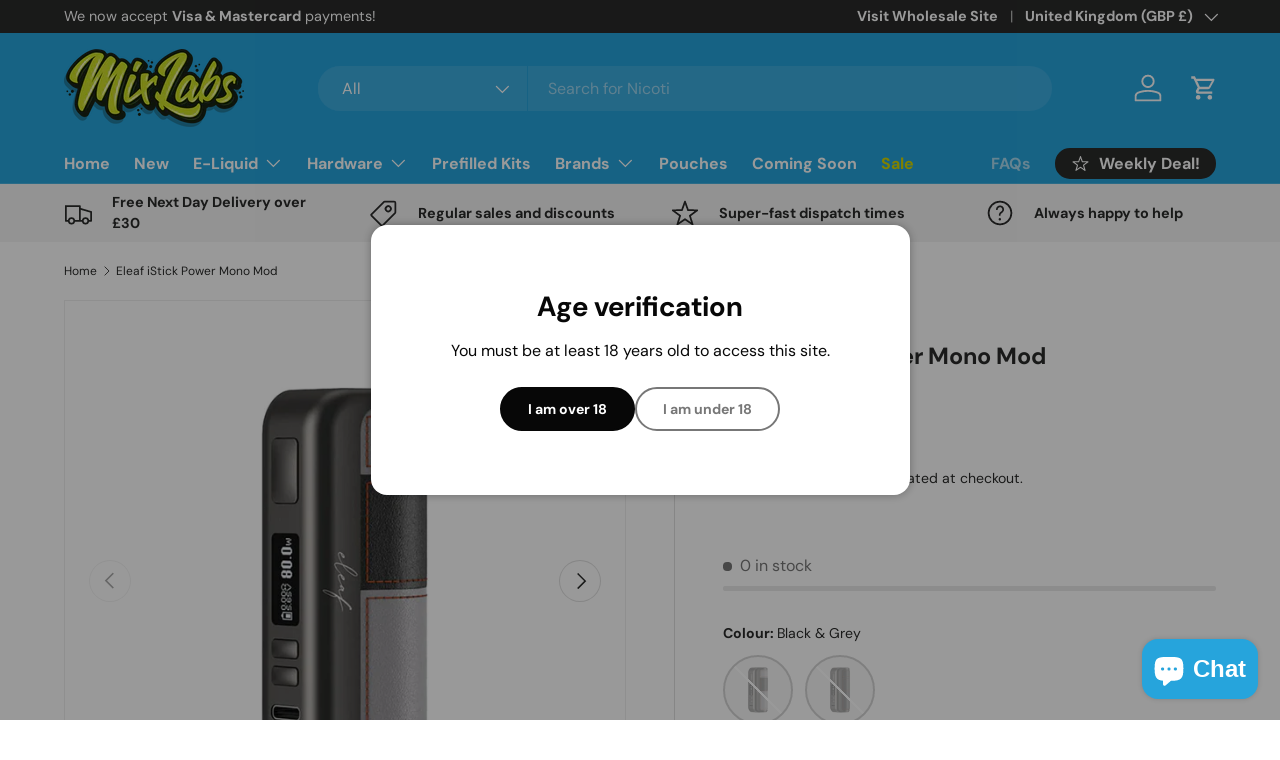

--- FILE ---
content_type: text/html; charset=utf-8
request_url: https://mixlabs.shop/products/eleaf-istick-power-mono-mod
body_size: 42596
content:
<!doctype html>
<html class="no-js" lang="en" dir="ltr">
<head><meta charset="utf-8">
<meta name="viewport" content="width=device-width,initial-scale=1">
<title>Eleaf iStick Power Mono Mod &ndash; Mix Labs Retail</title><link rel="canonical" href="https://mixlabs.shop/products/eleaf-istick-power-mono-mod"><link rel="icon" href="//mixlabs.shop/cdn/shop/files/mixlabs-favicon-2.png?crop=center&height=48&v=1700757261&width=48" type="image/png">
  <link rel="apple-touch-icon" href="//mixlabs.shop/cdn/shop/files/mixlabs-favicon-2.png?crop=center&height=180&v=1700757261&width=180"><meta name="description" content="The Eleaf iStick Mono is a premium battery mod that is powered by a 3500mAh battery. This allows for up to 80W of output power. Even at the higher power settings it can easily last of full day of use. Once it needs to be recharged it can be done quickly through the USB-C cable. Plus, it is positioned on the side of the"><meta property="og:site_name" content="Mix Labs Retail">
<meta property="og:url" content="https://mixlabs.shop/products/eleaf-istick-power-mono-mod">
<meta property="og:title" content="Eleaf iStick Power Mono Mod">
<meta property="og:type" content="product">
<meta property="og:description" content="The Eleaf iStick Mono is a premium battery mod that is powered by a 3500mAh battery. This allows for up to 80W of output power. Even at the higher power settings it can easily last of full day of use. Once it needs to be recharged it can be done quickly through the USB-C cable. Plus, it is positioned on the side of the"><meta property="og:image" content="http://mixlabs.shop/cdn/shop/files/eleaf-istick-power-mono-mod-black-grey.webp?crop=center&height=1200&v=1762775120&width=1200">
  <meta property="og:image:secure_url" content="https://mixlabs.shop/cdn/shop/files/eleaf-istick-power-mono-mod-black-grey.webp?crop=center&height=1200&v=1762775120&width=1200">
  <meta property="og:image:width" content="1000">
  <meta property="og:image:height" content="1000"><meta property="og:price:amount" content="42.99">
  <meta property="og:price:currency" content="GBP"><meta name="twitter:card" content="summary_large_image">
<meta name="twitter:title" content="Eleaf iStick Power Mono Mod">
<meta name="twitter:description" content="The Eleaf iStick Mono is a premium battery mod that is powered by a 3500mAh battery. This allows for up to 80W of output power. Even at the higher power settings it can easily last of full day of use. Once it needs to be recharged it can be done quickly through the USB-C cable. Plus, it is positioned on the side of the">
<style data-shopify>
@font-face {
  font-family: "DM Sans";
  font-weight: 400;
  font-style: normal;
  font-display: swap;
  src: url("//mixlabs.shop/cdn/fonts/dm_sans/dmsans_n4.ec80bd4dd7e1a334c969c265873491ae56018d72.woff2") format("woff2"),
       url("//mixlabs.shop/cdn/fonts/dm_sans/dmsans_n4.87bdd914d8a61247b911147ae68e754d695c58a6.woff") format("woff");
}
@font-face {
  font-family: "DM Sans";
  font-weight: 700;
  font-style: normal;
  font-display: swap;
  src: url("//mixlabs.shop/cdn/fonts/dm_sans/dmsans_n7.97e21d81502002291ea1de8aefb79170c6946ce5.woff2") format("woff2"),
       url("//mixlabs.shop/cdn/fonts/dm_sans/dmsans_n7.af5c214f5116410ca1d53a2090665620e78e2e1b.woff") format("woff");
}
@font-face {
  font-family: "DM Sans";
  font-weight: 400;
  font-style: italic;
  font-display: swap;
  src: url("//mixlabs.shop/cdn/fonts/dm_sans/dmsans_i4.b8fe05e69ee95d5a53155c346957d8cbf5081c1a.woff2") format("woff2"),
       url("//mixlabs.shop/cdn/fonts/dm_sans/dmsans_i4.403fe28ee2ea63e142575c0aa47684d65f8c23a0.woff") format("woff");
}
@font-face {
  font-family: "DM Sans";
  font-weight: 700;
  font-style: italic;
  font-display: swap;
  src: url("//mixlabs.shop/cdn/fonts/dm_sans/dmsans_i7.52b57f7d7342eb7255084623d98ab83fd96e7f9b.woff2") format("woff2"),
       url("//mixlabs.shop/cdn/fonts/dm_sans/dmsans_i7.d5e14ef18a1d4a8ce78a4187580b4eb1759c2eda.woff") format("woff");
}
@font-face {
  font-family: "DM Sans";
  font-weight: 700;
  font-style: normal;
  font-display: swap;
  src: url("//mixlabs.shop/cdn/fonts/dm_sans/dmsans_n7.97e21d81502002291ea1de8aefb79170c6946ce5.woff2") format("woff2"),
       url("//mixlabs.shop/cdn/fonts/dm_sans/dmsans_n7.af5c214f5116410ca1d53a2090665620e78e2e1b.woff") format("woff");
}
@font-face {
  font-family: "DM Sans";
  font-weight: 700;
  font-style: normal;
  font-display: swap;
  src: url("//mixlabs.shop/cdn/fonts/dm_sans/dmsans_n7.97e21d81502002291ea1de8aefb79170c6946ce5.woff2") format("woff2"),
       url("//mixlabs.shop/cdn/fonts/dm_sans/dmsans_n7.af5c214f5116410ca1d53a2090665620e78e2e1b.woff") format("woff");
}
:root {
      --bg-color: 255 255 255 / 1.0;
      --bg-color-og: 255 255 255 / 1.0;
      --heading-color: 42 43 42;
      --text-color: 42 43 42;
      --text-color-og: 42 43 42;
      --scrollbar-color: 42 43 42;
      --link-color: 42 43 42;
      --link-color-og: 42 43 42;
      --star-color: 255 159 28;--swatch-border-color-default: 212 213 212;
        --swatch-border-color-active: 149 149 149;
        --swatch-card-size: 24px;
        --swatch-variant-picker-size: 70px;--color-scheme-1-bg: 244 244 244 / 1.0;
      --color-scheme-1-grad: linear-gradient(180deg, rgba(244, 244, 244, 1), rgba(244, 244, 244, 1) 100%);
      --color-scheme-1-heading: 42 43 42;
      --color-scheme-1-text: 42 43 42;
      --color-scheme-1-btn-bg: 213 216 0;
      --color-scheme-1-btn-text: 42 43 42;
      --color-scheme-1-btn-bg-hover: 202 205 6;--color-scheme-2-bg: 42 43 42 / 1.0;
      --color-scheme-2-grad: linear-gradient(225deg, rgba(51, 59, 67, 0.88) 8%, rgba(41, 47, 54, 1) 56%, rgba(20, 20, 20, 1) 92%);
      --color-scheme-2-heading: 213 216 0;
      --color-scheme-2-text: 255 255 255;
      --color-scheme-2-btn-bg: 213 216 0;
      --color-scheme-2-btn-text: 255 255 255;
      --color-scheme-2-btn-bg-hover: 221 224 51;--color-scheme-3-bg: 255 88 13 / 1.0;
      --color-scheme-3-grad: linear-gradient(46deg, rgba(234, 73, 0, 1) 8%, rgba(234, 73, 0, 1) 32%, rgba(255, 88, 13, 0.88) 92%);
      --color-scheme-3-heading: 255 255 255;
      --color-scheme-3-text: 255 255 255;
      --color-scheme-3-btn-bg: 42 43 42;
      --color-scheme-3-btn-text: 255 255 255;
      --color-scheme-3-btn-bg-hover: 82 83 82;

      --drawer-bg-color: 255 255 255 / 1.0;
      --drawer-text-color: 42 43 42;

      --panel-bg-color: 244 244 244 / 1.0;
      --panel-heading-color: 42 43 42;
      --panel-text-color: 42 43 42;

      --in-stock-text-color: 44 126 63;
      --low-stock-text-color: 210 134 26;
      --very-low-stock-text-color: 180 12 28;
      --no-stock-text-color: 119 119 119;
      --no-stock-backordered-text-color: 119 119 119;

      --error-bg-color: 252 237 238;
      --error-text-color: 180 12 28;
      --success-bg-color: 232 246 234;
      --success-text-color: 44 126 63;
      --info-bg-color: 228 237 250;
      --info-text-color: 26 102 210;

      --heading-font-family: "DM Sans", sans-serif;
      --heading-font-style: normal;
      --heading-font-weight: 700;
      --heading-scale-start: 4;

      --navigation-font-family: "DM Sans", sans-serif;
      --navigation-font-style: normal;
      --navigation-font-weight: 700;--heading-text-transform: none;
--subheading-text-transform: none;
      --body-font-family: "DM Sans", sans-serif;
      --body-font-style: normal;
      --body-font-weight: 400;
      --body-font-size: 16;

      --section-gap: 32;
      --heading-gap: calc(8 * var(--space-unit));--heading-gap: calc(6 * var(--space-unit));--grid-column-gap: 20px;--btn-bg-color: 42 43 42;
      --btn-bg-hover-color: 82 83 82;
      --btn-text-color: 255 255 255;
      --btn-bg-color-og: 42 43 42;
      --btn-text-color-og: 255 255 255;
      --btn-alt-bg-color: 255 255 255;
      --btn-alt-bg-alpha: 1.0;
      --btn-alt-text-color: 42 43 42;
      --btn-border-width: 2px;
      --btn-padding-y: 12px;

      
      --btn-border-radius: 28px;
      

      --btn-lg-border-radius: 50%;
      --btn-icon-border-radius: 50%;
      --input-with-btn-inner-radius: var(--btn-border-radius);

      --input-bg-color: 255 255 255 / 1.0;
      --input-text-color: 42 43 42;
      --input-border-width: 2px;
      --input-border-radius: 26px;
      --textarea-border-radius: 12px;
      --input-border-radius: 28px;
      --input-lg-border-radius: 34px;
      --input-bg-color-diff-3: #f7f7f7;
      --input-bg-color-diff-6: #f0f0f0;

      --modal-border-radius: 16px;
      --modal-overlay-color: 0 0 0;
      --modal-overlay-opacity: 0.4;
      --drawer-border-radius: 16px;
      --overlay-border-radius: 0px;--custom-label-bg-color: 38 164 220;
      --custom-label-text-color: 255 255 255;--sale-label-bg-color: 170 17 85;
      --sale-label-text-color: 255 255 255;--sold-out-label-bg-color: 42 43 42;
      --sold-out-label-text-color: 255 255 255;--new-label-bg-color: 213 216 0;
      --new-label-text-color: 42 43 42;--preorder-label-bg-color: 26 102 210;
      --preorder-label-text-color: 255 255 255;

      --page-width: 1350px;
      --gutter-sm: 20px;
      --gutter-md: 32px;
      --gutter-lg: 64px;

      --payment-terms-bg-color: #ffffff;

      --coll-card-bg-color: #F9F9F9;
      --coll-card-border-color: #f2f2f2;
        
          --aos-animate-duration: 0.6s;
        

        
          --aos-min-width: 0;
        
      

      --reading-width: 48em;
    }

    @media (max-width: 769px) {
      :root {
        --reading-width: 36em;
      }
    }
  </style><link rel="stylesheet" href="//mixlabs.shop/cdn/shop/t/9/assets/main.css?v=55898673497605404451705929587">
  <script src="//mixlabs.shop/cdn/shop/t/9/assets/main.js?v=6682958494115610291705929587" defer="defer"></script><link rel="preload" href="//mixlabs.shop/cdn/fonts/dm_sans/dmsans_n4.ec80bd4dd7e1a334c969c265873491ae56018d72.woff2" as="font" type="font/woff2" crossorigin fetchpriority="high"><link rel="preload" href="//mixlabs.shop/cdn/fonts/dm_sans/dmsans_n7.97e21d81502002291ea1de8aefb79170c6946ce5.woff2" as="font" type="font/woff2" crossorigin fetchpriority="high"><script>window.performance && window.performance.mark && window.performance.mark('shopify.content_for_header.start');</script><meta id="shopify-digital-wallet" name="shopify-digital-wallet" content="/60161818879/digital_wallets/dialog">
<link rel="alternate" hreflang="x-default" href="https://mixlabs.shop/products/eleaf-istick-power-mono-mod">
<link rel="alternate" hreflang="en" href="https://mixlabs.shop/products/eleaf-istick-power-mono-mod">
<link rel="alternate" hreflang="en-JE" href="https://mixlabs.shop/en-je/products/eleaf-istick-power-mono-mod">
<link rel="alternate" hreflang="en-GG" href="https://mixlabs.shop/en-je/products/eleaf-istick-power-mono-mod">
<link rel="alternate" type="application/json+oembed" href="https://mixlabs.shop/products/eleaf-istick-power-mono-mod.oembed">
<script async="async" src="/checkouts/internal/preloads.js?locale=en-GB"></script>
<script id="shopify-features" type="application/json">{"accessToken":"da4399251e4e7e975bccfe5c25cf664d","betas":["rich-media-storefront-analytics"],"domain":"mixlabs.shop","predictiveSearch":true,"shopId":60161818879,"locale":"en"}</script>
<script>var Shopify = Shopify || {};
Shopify.shop = "mix-labs-retail.myshopify.com";
Shopify.locale = "en";
Shopify.currency = {"active":"GBP","rate":"1.0"};
Shopify.country = "GB";
Shopify.theme = {"name":"Mix Labs Retail Jan24","id":139409654015,"schema_name":"Enterprise","schema_version":"1.3.1","theme_store_id":1657,"role":"main"};
Shopify.theme.handle = "null";
Shopify.theme.style = {"id":null,"handle":null};
Shopify.cdnHost = "mixlabs.shop/cdn";
Shopify.routes = Shopify.routes || {};
Shopify.routes.root = "/";</script>
<script type="module">!function(o){(o.Shopify=o.Shopify||{}).modules=!0}(window);</script>
<script>!function(o){function n(){var o=[];function n(){o.push(Array.prototype.slice.apply(arguments))}return n.q=o,n}var t=o.Shopify=o.Shopify||{};t.loadFeatures=n(),t.autoloadFeatures=n()}(window);</script>
<script id="shop-js-analytics" type="application/json">{"pageType":"product"}</script>
<script defer="defer" async type="module" src="//mixlabs.shop/cdn/shopifycloud/shop-js/modules/v2/client.init-shop-cart-sync_BT-GjEfc.en.esm.js"></script>
<script defer="defer" async type="module" src="//mixlabs.shop/cdn/shopifycloud/shop-js/modules/v2/chunk.common_D58fp_Oc.esm.js"></script>
<script defer="defer" async type="module" src="//mixlabs.shop/cdn/shopifycloud/shop-js/modules/v2/chunk.modal_xMitdFEc.esm.js"></script>
<script type="module">
  await import("//mixlabs.shop/cdn/shopifycloud/shop-js/modules/v2/client.init-shop-cart-sync_BT-GjEfc.en.esm.js");
await import("//mixlabs.shop/cdn/shopifycloud/shop-js/modules/v2/chunk.common_D58fp_Oc.esm.js");
await import("//mixlabs.shop/cdn/shopifycloud/shop-js/modules/v2/chunk.modal_xMitdFEc.esm.js");

  window.Shopify.SignInWithShop?.initShopCartSync?.({"fedCMEnabled":true,"windoidEnabled":true});

</script>
<script>(function() {
  var isLoaded = false;
  function asyncLoad() {
    if (isLoaded) return;
    isLoaded = true;
    var urls = ["\/\/d1liekpayvooaz.cloudfront.net\/apps\/customizery\/customizery.js?shop=mix-labs-retail.myshopify.com","https:\/\/trust.conversionbear.com\/script?app=trust_badge\u0026shop=mix-labs-retail.myshopify.com"];
    for (var i = 0; i < urls.length; i++) {
      var s = document.createElement('script');
      s.type = 'text/javascript';
      s.async = true;
      s.src = urls[i];
      var x = document.getElementsByTagName('script')[0];
      x.parentNode.insertBefore(s, x);
    }
  };
  if(window.attachEvent) {
    window.attachEvent('onload', asyncLoad);
  } else {
    window.addEventListener('load', asyncLoad, false);
  }
})();</script>
<script id="__st">var __st={"a":60161818879,"offset":0,"reqid":"54f1fa97-3ca4-4d1f-bc3b-a730d79d05d2-1769316896","pageurl":"mixlabs.shop\/products\/eleaf-istick-power-mono-mod","u":"03a72d6ce861","p":"product","rtyp":"product","rid":8368562045183};</script>
<script>window.ShopifyPaypalV4VisibilityTracking = true;</script>
<script id="captcha-bootstrap">!function(){'use strict';const t='contact',e='account',n='new_comment',o=[[t,t],['blogs',n],['comments',n],[t,'customer']],c=[[e,'customer_login'],[e,'guest_login'],[e,'recover_customer_password'],[e,'create_customer']],r=t=>t.map((([t,e])=>`form[action*='/${t}']:not([data-nocaptcha='true']) input[name='form_type'][value='${e}']`)).join(','),a=t=>()=>t?[...document.querySelectorAll(t)].map((t=>t.form)):[];function s(){const t=[...o],e=r(t);return a(e)}const i='password',u='form_key',d=['recaptcha-v3-token','g-recaptcha-response','h-captcha-response',i],f=()=>{try{return window.sessionStorage}catch{return}},m='__shopify_v',_=t=>t.elements[u];function p(t,e,n=!1){try{const o=window.sessionStorage,c=JSON.parse(o.getItem(e)),{data:r}=function(t){const{data:e,action:n}=t;return t[m]||n?{data:e,action:n}:{data:t,action:n}}(c);for(const[e,n]of Object.entries(r))t.elements[e]&&(t.elements[e].value=n);n&&o.removeItem(e)}catch(o){console.error('form repopulation failed',{error:o})}}const l='form_type',E='cptcha';function T(t){t.dataset[E]=!0}const w=window,h=w.document,L='Shopify',v='ce_forms',y='captcha';let A=!1;((t,e)=>{const n=(g='f06e6c50-85a8-45c8-87d0-21a2b65856fe',I='https://cdn.shopify.com/shopifycloud/storefront-forms-hcaptcha/ce_storefront_forms_captcha_hcaptcha.v1.5.2.iife.js',D={infoText:'Protected by hCaptcha',privacyText:'Privacy',termsText:'Terms'},(t,e,n)=>{const o=w[L][v],c=o.bindForm;if(c)return c(t,g,e,D).then(n);var r;o.q.push([[t,g,e,D],n]),r=I,A||(h.body.append(Object.assign(h.createElement('script'),{id:'captcha-provider',async:!0,src:r})),A=!0)});var g,I,D;w[L]=w[L]||{},w[L][v]=w[L][v]||{},w[L][v].q=[],w[L][y]=w[L][y]||{},w[L][y].protect=function(t,e){n(t,void 0,e),T(t)},Object.freeze(w[L][y]),function(t,e,n,w,h,L){const[v,y,A,g]=function(t,e,n){const i=e?o:[],u=t?c:[],d=[...i,...u],f=r(d),m=r(i),_=r(d.filter((([t,e])=>n.includes(e))));return[a(f),a(m),a(_),s()]}(w,h,L),I=t=>{const e=t.target;return e instanceof HTMLFormElement?e:e&&e.form},D=t=>v().includes(t);t.addEventListener('submit',(t=>{const e=I(t);if(!e)return;const n=D(e)&&!e.dataset.hcaptchaBound&&!e.dataset.recaptchaBound,o=_(e),c=g().includes(e)&&(!o||!o.value);(n||c)&&t.preventDefault(),c&&!n&&(function(t){try{if(!f())return;!function(t){const e=f();if(!e)return;const n=_(t);if(!n)return;const o=n.value;o&&e.removeItem(o)}(t);const e=Array.from(Array(32),(()=>Math.random().toString(36)[2])).join('');!function(t,e){_(t)||t.append(Object.assign(document.createElement('input'),{type:'hidden',name:u})),t.elements[u].value=e}(t,e),function(t,e){const n=f();if(!n)return;const o=[...t.querySelectorAll(`input[type='${i}']`)].map((({name:t})=>t)),c=[...d,...o],r={};for(const[a,s]of new FormData(t).entries())c.includes(a)||(r[a]=s);n.setItem(e,JSON.stringify({[m]:1,action:t.action,data:r}))}(t,e)}catch(e){console.error('failed to persist form',e)}}(e),e.submit())}));const S=(t,e)=>{t&&!t.dataset[E]&&(n(t,e.some((e=>e===t))),T(t))};for(const o of['focusin','change'])t.addEventListener(o,(t=>{const e=I(t);D(e)&&S(e,y())}));const B=e.get('form_key'),M=e.get(l),P=B&&M;t.addEventListener('DOMContentLoaded',(()=>{const t=y();if(P)for(const e of t)e.elements[l].value===M&&p(e,B);[...new Set([...A(),...v().filter((t=>'true'===t.dataset.shopifyCaptcha))])].forEach((e=>S(e,t)))}))}(h,new URLSearchParams(w.location.search),n,t,e,['guest_login'])})(!0,!0)}();</script>
<script integrity="sha256-4kQ18oKyAcykRKYeNunJcIwy7WH5gtpwJnB7kiuLZ1E=" data-source-attribution="shopify.loadfeatures" defer="defer" src="//mixlabs.shop/cdn/shopifycloud/storefront/assets/storefront/load_feature-a0a9edcb.js" crossorigin="anonymous"></script>
<script data-source-attribution="shopify.dynamic_checkout.dynamic.init">var Shopify=Shopify||{};Shopify.PaymentButton=Shopify.PaymentButton||{isStorefrontPortableWallets:!0,init:function(){window.Shopify.PaymentButton.init=function(){};var t=document.createElement("script");t.src="https://mixlabs.shop/cdn/shopifycloud/portable-wallets/latest/portable-wallets.en.js",t.type="module",document.head.appendChild(t)}};
</script>
<script data-source-attribution="shopify.dynamic_checkout.buyer_consent">
  function portableWalletsHideBuyerConsent(e){var t=document.getElementById("shopify-buyer-consent"),n=document.getElementById("shopify-subscription-policy-button");t&&n&&(t.classList.add("hidden"),t.setAttribute("aria-hidden","true"),n.removeEventListener("click",e))}function portableWalletsShowBuyerConsent(e){var t=document.getElementById("shopify-buyer-consent"),n=document.getElementById("shopify-subscription-policy-button");t&&n&&(t.classList.remove("hidden"),t.removeAttribute("aria-hidden"),n.addEventListener("click",e))}window.Shopify?.PaymentButton&&(window.Shopify.PaymentButton.hideBuyerConsent=portableWalletsHideBuyerConsent,window.Shopify.PaymentButton.showBuyerConsent=portableWalletsShowBuyerConsent);
</script>
<script data-source-attribution="shopify.dynamic_checkout.cart.bootstrap">document.addEventListener("DOMContentLoaded",(function(){function t(){return document.querySelector("shopify-accelerated-checkout-cart, shopify-accelerated-checkout")}if(t())Shopify.PaymentButton.init();else{new MutationObserver((function(e,n){t()&&(Shopify.PaymentButton.init(),n.disconnect())})).observe(document.body,{childList:!0,subtree:!0})}}));
</script>
<script id="sections-script" data-sections="header,footer" defer="defer" src="//mixlabs.shop/cdn/shop/t/9/compiled_assets/scripts.js?v=926"></script>
<script>window.performance && window.performance.mark && window.performance.mark('shopify.content_for_header.end');</script>

    <script src="//mixlabs.shop/cdn/shop/t/9/assets/animate-on-scroll.js?v=15249566486942820451705929587" defer="defer"></script>
    <link rel="stylesheet" href="//mixlabs.shop/cdn/shop/t/9/assets/animate-on-scroll.css?v=116194678796051782541705929587">
  

  <script>document.documentElement.className = document.documentElement.className.replace('no-js', 'js');</script><!-- CC Custom Head Start --><!-- CC Custom Head End --><!-- BEGIN app block: shopify://apps/judge-me-reviews/blocks/judgeme_core/61ccd3b1-a9f2-4160-9fe9-4fec8413e5d8 --><!-- Start of Judge.me Core -->






<link rel="dns-prefetch" href="https://cdnwidget.judge.me">
<link rel="dns-prefetch" href="https://cdn.judge.me">
<link rel="dns-prefetch" href="https://cdn1.judge.me">
<link rel="dns-prefetch" href="https://api.judge.me">

<script data-cfasync='false' class='jdgm-settings-script'>window.jdgmSettings={"pagination":5,"disable_web_reviews":true,"badge_no_review_text":"No reviews","badge_n_reviews_text":"{{ n }} review/reviews","hide_badge_preview_if_no_reviews":true,"badge_hide_text":false,"enforce_center_preview_badge":false,"widget_title":"Customer Reviews","widget_open_form_text":"Write a review","widget_close_form_text":"Cancel review","widget_refresh_page_text":"Refresh page","widget_summary_text":"Based on {{ number_of_reviews }} review/reviews","widget_no_review_text":"Be the first to write a review","widget_name_field_text":"Display name","widget_verified_name_field_text":"Verified Name (public)","widget_name_placeholder_text":"Display name","widget_required_field_error_text":"This field is required.","widget_email_field_text":"Email address","widget_verified_email_field_text":"Verified Email (private, can not be edited)","widget_email_placeholder_text":"Your email address","widget_email_field_error_text":"Please enter a valid email address.","widget_rating_field_text":"Rating","widget_review_title_field_text":"Review Title","widget_review_title_placeholder_text":"Give your review a title","widget_review_body_field_text":"Review content","widget_review_body_placeholder_text":"Start writing here...","widget_pictures_field_text":"Picture/Video (optional)","widget_submit_review_text":"Submit Review","widget_submit_verified_review_text":"Submit Verified Review","widget_submit_success_msg_with_auto_publish":"Thank you! Please refresh the page in a few moments to see your review. You can remove or edit your review by logging into \u003ca href='https://judge.me/login' target='_blank' rel='nofollow noopener'\u003eJudge.me\u003c/a\u003e","widget_submit_success_msg_no_auto_publish":"Thank you! Your review will be published as soon as it is approved by the shop admin. You can remove or edit your review by logging into \u003ca href='https://judge.me/login' target='_blank' rel='nofollow noopener'\u003eJudge.me\u003c/a\u003e","widget_show_default_reviews_out_of_total_text":"Showing {{ n_reviews_shown }} out of {{ n_reviews }} reviews.","widget_show_all_link_text":"Show all","widget_show_less_link_text":"Show less","widget_author_said_text":"{{ reviewer_name }} said:","widget_days_text":"{{ n }} days ago","widget_weeks_text":"{{ n }} week/weeks ago","widget_months_text":"{{ n }} month/months ago","widget_years_text":"{{ n }} year/years ago","widget_yesterday_text":"Yesterday","widget_today_text":"Today","widget_replied_text":"\u003e\u003e {{ shop_name }} replied:","widget_read_more_text":"Read more","widget_reviewer_name_as_initial":"","widget_rating_filter_color":"#fbcd0a","widget_rating_filter_see_all_text":"See all reviews","widget_sorting_most_recent_text":"Most Recent","widget_sorting_highest_rating_text":"Highest Rating","widget_sorting_lowest_rating_text":"Lowest Rating","widget_sorting_with_pictures_text":"Only Pictures","widget_sorting_most_helpful_text":"Most Helpful","widget_open_question_form_text":"Ask a question","widget_reviews_subtab_text":"Reviews","widget_questions_subtab_text":"Questions","widget_question_label_text":"Question","widget_answer_label_text":"Answer","widget_question_placeholder_text":"Write your question here","widget_submit_question_text":"Submit Question","widget_question_submit_success_text":"Thank you for your question! We will notify you once it gets answered.","verified_badge_text":"Verified","verified_badge_bg_color":"","verified_badge_text_color":"","verified_badge_placement":"left-of-reviewer-name","widget_review_max_height":"","widget_hide_border":false,"widget_social_share":false,"widget_thumb":false,"widget_review_location_show":false,"widget_location_format":"","all_reviews_include_out_of_store_products":true,"all_reviews_out_of_store_text":"(out of store)","all_reviews_pagination":100,"all_reviews_product_name_prefix_text":"about","enable_review_pictures":true,"enable_question_anwser":false,"widget_theme":"default","review_date_format":"mm/dd/yyyy","default_sort_method":"most-recent","widget_product_reviews_subtab_text":"Product Reviews","widget_shop_reviews_subtab_text":"Shop Reviews","widget_other_products_reviews_text":"Reviews for other products","widget_store_reviews_subtab_text":"Store reviews","widget_no_store_reviews_text":"This store hasn't received any reviews yet","widget_web_restriction_product_reviews_text":"This product hasn't received any reviews yet","widget_no_items_text":"No items found","widget_show_more_text":"Show more","widget_write_a_store_review_text":"Write a Store Review","widget_other_languages_heading":"Reviews in Other Languages","widget_translate_review_text":"Translate review to {{ language }}","widget_translating_review_text":"Translating...","widget_show_original_translation_text":"Show original ({{ language }})","widget_translate_review_failed_text":"Review couldn't be translated.","widget_translate_review_retry_text":"Retry","widget_translate_review_try_again_later_text":"Try again later","show_product_url_for_grouped_product":false,"widget_sorting_pictures_first_text":"Pictures First","show_pictures_on_all_rev_page_mobile":false,"show_pictures_on_all_rev_page_desktop":false,"floating_tab_hide_mobile_install_preference":false,"floating_tab_button_name":"★ Reviews","floating_tab_title":"Let customers speak for us","floating_tab_button_color":"","floating_tab_button_background_color":"","floating_tab_url":"","floating_tab_url_enabled":false,"floating_tab_tab_style":"text","all_reviews_text_badge_text":"Customers rate us {{ shop.metafields.judgeme.all_reviews_rating | round: 1 }}/5 based on {{ shop.metafields.judgeme.all_reviews_count }} reviews.","all_reviews_text_badge_text_branded_style":"{{ shop.metafields.judgeme.all_reviews_rating | round: 1 }} out of 5 stars based on {{ shop.metafields.judgeme.all_reviews_count }} reviews","is_all_reviews_text_badge_a_link":false,"show_stars_for_all_reviews_text_badge":false,"all_reviews_text_badge_url":"","all_reviews_text_style":"branded","all_reviews_text_color_style":"judgeme_brand_color","all_reviews_text_color":"#108474","all_reviews_text_show_jm_brand":true,"featured_carousel_show_header":true,"featured_carousel_title":"Let customers speak for us","testimonials_carousel_title":"Customers are saying","videos_carousel_title":"Real customer stories","cards_carousel_title":"Customers are saying","featured_carousel_count_text":"from {{ n }} reviews","featured_carousel_add_link_to_all_reviews_page":false,"featured_carousel_url":"","featured_carousel_show_images":true,"featured_carousel_autoslide_interval":5,"featured_carousel_arrows_on_the_sides":false,"featured_carousel_height":250,"featured_carousel_width":80,"featured_carousel_image_size":0,"featured_carousel_image_height":250,"featured_carousel_arrow_color":"#eeeeee","verified_count_badge_style":"branded","verified_count_badge_orientation":"horizontal","verified_count_badge_color_style":"judgeme_brand_color","verified_count_badge_color":"#108474","is_verified_count_badge_a_link":false,"verified_count_badge_url":"","verified_count_badge_show_jm_brand":true,"widget_rating_preset_default":5,"widget_first_sub_tab":"product-reviews","widget_show_histogram":true,"widget_histogram_use_custom_color":false,"widget_pagination_use_custom_color":false,"widget_star_use_custom_color":false,"widget_verified_badge_use_custom_color":false,"widget_write_review_use_custom_color":false,"picture_reminder_submit_button":"Upload Pictures","enable_review_videos":false,"mute_video_by_default":false,"widget_sorting_videos_first_text":"Videos First","widget_review_pending_text":"Pending","featured_carousel_items_for_large_screen":3,"social_share_options_order":"Facebook,Twitter","remove_microdata_snippet":true,"disable_json_ld":false,"enable_json_ld_products":false,"preview_badge_show_question_text":false,"preview_badge_no_question_text":"No questions","preview_badge_n_question_text":"{{ number_of_questions }} question/questions","qa_badge_show_icon":false,"qa_badge_position":"same-row","remove_judgeme_branding":false,"widget_add_search_bar":false,"widget_search_bar_placeholder":"Search","widget_sorting_verified_only_text":"Verified only","featured_carousel_theme":"default","featured_carousel_show_rating":true,"featured_carousel_show_title":true,"featured_carousel_show_body":true,"featured_carousel_show_date":false,"featured_carousel_show_reviewer":true,"featured_carousel_show_product":false,"featured_carousel_header_background_color":"#108474","featured_carousel_header_text_color":"#ffffff","featured_carousel_name_product_separator":"reviewed","featured_carousel_full_star_background":"#108474","featured_carousel_empty_star_background":"#dadada","featured_carousel_vertical_theme_background":"#f9fafb","featured_carousel_verified_badge_enable":true,"featured_carousel_verified_badge_color":"#108474","featured_carousel_border_style":"round","featured_carousel_review_line_length_limit":3,"featured_carousel_more_reviews_button_text":"Read more reviews","featured_carousel_view_product_button_text":"View product","all_reviews_page_load_reviews_on":"scroll","all_reviews_page_load_more_text":"Load More Reviews","disable_fb_tab_reviews":false,"enable_ajax_cdn_cache":false,"widget_advanced_speed_features":5,"widget_public_name_text":"displayed publicly like","default_reviewer_name":"John Smith","default_reviewer_name_has_non_latin":true,"widget_reviewer_anonymous":"Anonymous","medals_widget_title":"Judge.me Review Medals","medals_widget_background_color":"#f9fafb","medals_widget_position":"footer_all_pages","medals_widget_border_color":"#f9fafb","medals_widget_verified_text_position":"left","medals_widget_use_monochromatic_version":false,"medals_widget_elements_color":"#108474","show_reviewer_avatar":true,"widget_invalid_yt_video_url_error_text":"Not a YouTube video URL","widget_max_length_field_error_text":"Please enter no more than {0} characters.","widget_show_country_flag":false,"widget_show_collected_via_shop_app":true,"widget_verified_by_shop_badge_style":"light","widget_verified_by_shop_text":"Verified by Shop","widget_show_photo_gallery":false,"widget_load_with_code_splitting":true,"widget_ugc_install_preference":false,"widget_ugc_title":"Made by us, Shared by you","widget_ugc_subtitle":"Tag us to see your picture featured in our page","widget_ugc_arrows_color":"#ffffff","widget_ugc_primary_button_text":"Buy Now","widget_ugc_primary_button_background_color":"#108474","widget_ugc_primary_button_text_color":"#ffffff","widget_ugc_primary_button_border_width":"0","widget_ugc_primary_button_border_style":"none","widget_ugc_primary_button_border_color":"#108474","widget_ugc_primary_button_border_radius":"25","widget_ugc_secondary_button_text":"Load More","widget_ugc_secondary_button_background_color":"#ffffff","widget_ugc_secondary_button_text_color":"#108474","widget_ugc_secondary_button_border_width":"2","widget_ugc_secondary_button_border_style":"solid","widget_ugc_secondary_button_border_color":"#108474","widget_ugc_secondary_button_border_radius":"25","widget_ugc_reviews_button_text":"View Reviews","widget_ugc_reviews_button_background_color":"#ffffff","widget_ugc_reviews_button_text_color":"#108474","widget_ugc_reviews_button_border_width":"2","widget_ugc_reviews_button_border_style":"solid","widget_ugc_reviews_button_border_color":"#108474","widget_ugc_reviews_button_border_radius":"25","widget_ugc_reviews_button_link_to":"judgeme-reviews-page","widget_ugc_show_post_date":true,"widget_ugc_max_width":"800","widget_rating_metafield_value_type":true,"widget_primary_color":"#D5D800","widget_enable_secondary_color":false,"widget_secondary_color":"#edf5f5","widget_summary_average_rating_text":"{{ average_rating }} out of 5","widget_media_grid_title":"Customer photos \u0026 videos","widget_media_grid_see_more_text":"See more","widget_round_style":false,"widget_show_product_medals":true,"widget_verified_by_judgeme_text":"Verified by Judge.me","widget_show_store_medals":true,"widget_verified_by_judgeme_text_in_store_medals":"Verified by Judge.me","widget_media_field_exceed_quantity_message":"Sorry, we can only accept {{ max_media }} for one review.","widget_media_field_exceed_limit_message":"{{ file_name }} is too large, please select a {{ media_type }} less than {{ size_limit }}MB.","widget_review_submitted_text":"Review Submitted!","widget_question_submitted_text":"Question Submitted!","widget_close_form_text_question":"Cancel","widget_write_your_answer_here_text":"Write your answer here","widget_enabled_branded_link":true,"widget_show_collected_by_judgeme":true,"widget_reviewer_name_color":"","widget_write_review_text_color":"","widget_write_review_bg_color":"","widget_collected_by_judgeme_text":"collected by Judge.me","widget_pagination_type":"standard","widget_load_more_text":"Load More","widget_load_more_color":"#108474","widget_full_review_text":"Full Review","widget_read_more_reviews_text":"Read More Reviews","widget_read_questions_text":"Read Questions","widget_questions_and_answers_text":"Questions \u0026 Answers","widget_verified_by_text":"Verified by","widget_verified_text":"Verified","widget_number_of_reviews_text":"{{ number_of_reviews }} reviews","widget_back_button_text":"Back","widget_next_button_text":"Next","widget_custom_forms_filter_button":"Filters","custom_forms_style":"horizontal","widget_show_review_information":false,"how_reviews_are_collected":"How reviews are collected?","widget_show_review_keywords":false,"widget_gdpr_statement":"How we use your data: We'll only contact you about the review you left, and only if necessary. By submitting your review, you agree to Judge.me's \u003ca href='https://judge.me/terms' target='_blank' rel='nofollow noopener'\u003eterms\u003c/a\u003e, \u003ca href='https://judge.me/privacy' target='_blank' rel='nofollow noopener'\u003eprivacy\u003c/a\u003e and \u003ca href='https://judge.me/content-policy' target='_blank' rel='nofollow noopener'\u003econtent\u003c/a\u003e policies.","widget_multilingual_sorting_enabled":false,"widget_translate_review_content_enabled":false,"widget_translate_review_content_method":"manual","popup_widget_review_selection":"automatically_with_pictures","popup_widget_round_border_style":true,"popup_widget_show_title":true,"popup_widget_show_body":true,"popup_widget_show_reviewer":false,"popup_widget_show_product":true,"popup_widget_show_pictures":true,"popup_widget_use_review_picture":true,"popup_widget_show_on_home_page":true,"popup_widget_show_on_product_page":true,"popup_widget_show_on_collection_page":true,"popup_widget_show_on_cart_page":true,"popup_widget_position":"bottom_left","popup_widget_first_review_delay":5,"popup_widget_duration":5,"popup_widget_interval":5,"popup_widget_review_count":5,"popup_widget_hide_on_mobile":true,"review_snippet_widget_round_border_style":true,"review_snippet_widget_card_color":"#FFFFFF","review_snippet_widget_slider_arrows_background_color":"#FFFFFF","review_snippet_widget_slider_arrows_color":"#000000","review_snippet_widget_star_color":"#108474","show_product_variant":false,"all_reviews_product_variant_label_text":"Variant: ","widget_show_verified_branding":true,"widget_ai_summary_title":"Customers say","widget_ai_summary_disclaimer":"AI-powered review summary based on recent customer reviews","widget_show_ai_summary":false,"widget_show_ai_summary_bg":false,"widget_show_review_title_input":true,"redirect_reviewers_invited_via_email":"external_form","request_store_review_after_product_review":false,"request_review_other_products_in_order":false,"review_form_color_scheme":"default","review_form_corner_style":"square","review_form_star_color":{},"review_form_text_color":"#333333","review_form_background_color":"#ffffff","review_form_field_background_color":"#fafafa","review_form_button_color":{},"review_form_button_text_color":"#ffffff","review_form_modal_overlay_color":"#000000","review_content_screen_title_text":"How would you rate this product?","review_content_introduction_text":"We would love it if you would share a bit about your experience.","store_review_form_title_text":"How would you rate this store?","store_review_form_introduction_text":"We would love it if you would share a bit about your experience.","show_review_guidance_text":true,"one_star_review_guidance_text":"Poor","five_star_review_guidance_text":"Great","customer_information_screen_title_text":"About you","customer_information_introduction_text":"Please tell us more about you.","custom_questions_screen_title_text":"Your experience in more detail","custom_questions_introduction_text":"Here are a few questions to help us understand more about your experience.","review_submitted_screen_title_text":"Thanks for your review!","review_submitted_screen_thank_you_text":"We are processing it and it will appear on the store soon.","review_submitted_screen_email_verification_text":"Please confirm your email by clicking the link we just sent you. This helps us keep reviews authentic.","review_submitted_request_store_review_text":"Would you like to share your experience of shopping with us?","review_submitted_review_other_products_text":"Would you like to review these products?","store_review_screen_title_text":"Would you like to share your experience of shopping with us?","store_review_introduction_text":"We value your feedback and use it to improve. Please share any thoughts or suggestions you have.","reviewer_media_screen_title_picture_text":"Share a picture","reviewer_media_introduction_picture_text":"Upload a photo to support your review.","reviewer_media_screen_title_video_text":"Share a video","reviewer_media_introduction_video_text":"Upload a video to support your review.","reviewer_media_screen_title_picture_or_video_text":"Share a picture or video","reviewer_media_introduction_picture_or_video_text":"Upload a photo or video to support your review.","reviewer_media_youtube_url_text":"Paste your Youtube URL here","advanced_settings_next_step_button_text":"Next","advanced_settings_close_review_button_text":"Close","modal_write_review_flow":false,"write_review_flow_required_text":"Required","write_review_flow_privacy_message_text":"We respect your privacy.","write_review_flow_anonymous_text":"Post review as anonymous","write_review_flow_visibility_text":"This won't be visible to other customers.","write_review_flow_multiple_selection_help_text":"Select as many as you like","write_review_flow_single_selection_help_text":"Select one option","write_review_flow_required_field_error_text":"This field is required","write_review_flow_invalid_email_error_text":"Please enter a valid email address","write_review_flow_max_length_error_text":"Max. {{ max_length }} characters.","write_review_flow_media_upload_text":"\u003cb\u003eClick to upload\u003c/b\u003e or drag and drop","write_review_flow_gdpr_statement":"We'll only contact you about your review if necessary. By submitting your review, you agree to our \u003ca href='https://judge.me/terms' target='_blank' rel='nofollow noopener'\u003eterms and conditions\u003c/a\u003e and \u003ca href='https://judge.me/privacy' target='_blank' rel='nofollow noopener'\u003eprivacy policy\u003c/a\u003e.","rating_only_reviews_enabled":false,"show_negative_reviews_help_screen":false,"new_review_flow_help_screen_rating_threshold":3,"negative_review_resolution_screen_title_text":"Tell us more","negative_review_resolution_text":"Your experience matters to us. If there were issues with your purchase, we're here to help. Feel free to reach out to us, we'd love the opportunity to make things right.","negative_review_resolution_button_text":"Contact us","negative_review_resolution_proceed_with_review_text":"Leave a review","negative_review_resolution_subject":"Issue with purchase from {{ shop_name }}.{{ order_name }}","preview_badge_collection_page_install_status":false,"widget_review_custom_css":"","preview_badge_custom_css":"","preview_badge_stars_count":"5-stars","featured_carousel_custom_css":"","floating_tab_custom_css":"","all_reviews_widget_custom_css":"","medals_widget_custom_css":"","verified_badge_custom_css":"","all_reviews_text_custom_css":"","transparency_badges_collected_via_store_invite":false,"transparency_badges_from_another_provider":false,"transparency_badges_collected_from_store_visitor":false,"transparency_badges_collected_by_verified_review_provider":false,"transparency_badges_earned_reward":false,"transparency_badges_collected_via_store_invite_text":"Review collected via store invitation","transparency_badges_from_another_provider_text":"Review collected from another provider","transparency_badges_collected_from_store_visitor_text":"Review collected from a store visitor","transparency_badges_written_in_google_text":"Review written in Google","transparency_badges_written_in_etsy_text":"Review written in Etsy","transparency_badges_written_in_shop_app_text":"Review written in Shop App","transparency_badges_earned_reward_text":"Review earned a reward for future purchase","product_review_widget_per_page":10,"widget_store_review_label_text":"Review about the store","checkout_comment_extension_title_on_product_page":"Customer Comments","checkout_comment_extension_num_latest_comment_show":5,"checkout_comment_extension_format":"name_and_timestamp","checkout_comment_customer_name":"last_initial","checkout_comment_comment_notification":true,"preview_badge_collection_page_install_preference":false,"preview_badge_home_page_install_preference":false,"preview_badge_product_page_install_preference":false,"review_widget_install_preference":"","review_carousel_install_preference":false,"floating_reviews_tab_install_preference":"none","verified_reviews_count_badge_install_preference":false,"all_reviews_text_install_preference":false,"review_widget_best_location":false,"judgeme_medals_install_preference":false,"review_widget_revamp_enabled":false,"review_widget_qna_enabled":false,"review_widget_header_theme":"minimal","review_widget_widget_title_enabled":true,"review_widget_header_text_size":"medium","review_widget_header_text_weight":"regular","review_widget_average_rating_style":"compact","review_widget_bar_chart_enabled":true,"review_widget_bar_chart_type":"numbers","review_widget_bar_chart_style":"standard","review_widget_expanded_media_gallery_enabled":false,"review_widget_reviews_section_theme":"standard","review_widget_image_style":"thumbnails","review_widget_review_image_ratio":"square","review_widget_stars_size":"medium","review_widget_verified_badge":"standard_text","review_widget_review_title_text_size":"medium","review_widget_review_text_size":"medium","review_widget_review_text_length":"medium","review_widget_number_of_columns_desktop":3,"review_widget_carousel_transition_speed":5,"review_widget_custom_questions_answers_display":"always","review_widget_button_text_color":"#FFFFFF","review_widget_text_color":"#000000","review_widget_lighter_text_color":"#7B7B7B","review_widget_corner_styling":"soft","review_widget_review_word_singular":"review","review_widget_review_word_plural":"reviews","review_widget_voting_label":"Helpful?","review_widget_shop_reply_label":"Reply from {{ shop_name }}:","review_widget_filters_title":"Filters","qna_widget_question_word_singular":"Question","qna_widget_question_word_plural":"Questions","qna_widget_answer_reply_label":"Answer from {{ answerer_name }}:","qna_content_screen_title_text":"Ask a question about this product","qna_widget_question_required_field_error_text":"Please enter your question.","qna_widget_flow_gdpr_statement":"We'll only contact you about your question if necessary. By submitting your question, you agree to our \u003ca href='https://judge.me/terms' target='_blank' rel='nofollow noopener'\u003eterms and conditions\u003c/a\u003e and \u003ca href='https://judge.me/privacy' target='_blank' rel='nofollow noopener'\u003eprivacy policy\u003c/a\u003e.","qna_widget_question_submitted_text":"Thanks for your question!","qna_widget_close_form_text_question":"Close","qna_widget_question_submit_success_text":"We’ll notify you by email when your question is answered.","all_reviews_widget_v2025_enabled":false,"all_reviews_widget_v2025_header_theme":"default","all_reviews_widget_v2025_widget_title_enabled":true,"all_reviews_widget_v2025_header_text_size":"medium","all_reviews_widget_v2025_header_text_weight":"regular","all_reviews_widget_v2025_average_rating_style":"compact","all_reviews_widget_v2025_bar_chart_enabled":true,"all_reviews_widget_v2025_bar_chart_type":"numbers","all_reviews_widget_v2025_bar_chart_style":"standard","all_reviews_widget_v2025_expanded_media_gallery_enabled":false,"all_reviews_widget_v2025_show_store_medals":true,"all_reviews_widget_v2025_show_photo_gallery":true,"all_reviews_widget_v2025_show_review_keywords":false,"all_reviews_widget_v2025_show_ai_summary":false,"all_reviews_widget_v2025_show_ai_summary_bg":false,"all_reviews_widget_v2025_add_search_bar":false,"all_reviews_widget_v2025_default_sort_method":"most-recent","all_reviews_widget_v2025_reviews_per_page":10,"all_reviews_widget_v2025_reviews_section_theme":"default","all_reviews_widget_v2025_image_style":"thumbnails","all_reviews_widget_v2025_review_image_ratio":"square","all_reviews_widget_v2025_stars_size":"medium","all_reviews_widget_v2025_verified_badge":"bold_badge","all_reviews_widget_v2025_review_title_text_size":"medium","all_reviews_widget_v2025_review_text_size":"medium","all_reviews_widget_v2025_review_text_length":"medium","all_reviews_widget_v2025_number_of_columns_desktop":3,"all_reviews_widget_v2025_carousel_transition_speed":5,"all_reviews_widget_v2025_custom_questions_answers_display":"always","all_reviews_widget_v2025_show_product_variant":false,"all_reviews_widget_v2025_show_reviewer_avatar":true,"all_reviews_widget_v2025_reviewer_name_as_initial":"","all_reviews_widget_v2025_review_location_show":false,"all_reviews_widget_v2025_location_format":"","all_reviews_widget_v2025_show_country_flag":false,"all_reviews_widget_v2025_verified_by_shop_badge_style":"light","all_reviews_widget_v2025_social_share":false,"all_reviews_widget_v2025_social_share_options_order":"Facebook,Twitter,LinkedIn,Pinterest","all_reviews_widget_v2025_pagination_type":"standard","all_reviews_widget_v2025_button_text_color":"#FFFFFF","all_reviews_widget_v2025_text_color":"#000000","all_reviews_widget_v2025_lighter_text_color":"#7B7B7B","all_reviews_widget_v2025_corner_styling":"soft","all_reviews_widget_v2025_title":"Customer reviews","all_reviews_widget_v2025_ai_summary_title":"Customers say about this store","all_reviews_widget_v2025_no_review_text":"Be the first to write a review","platform":"shopify","branding_url":"https://app.judge.me/reviews","branding_text":"Powered by Judge.me","locale":"en","reply_name":"Mix Labs Retail","widget_version":"3.0","footer":true,"autopublish":true,"review_dates":true,"enable_custom_form":false,"shop_locale":"en","enable_multi_locales_translations":false,"show_review_title_input":true,"review_verification_email_status":"always","can_be_branded":true,"reply_name_text":"Mix Labs Retail"};</script> <style class='jdgm-settings-style'>.jdgm-xx{left:0}:root{--jdgm-primary-color: #D5D800;--jdgm-secondary-color: rgba(213,216,0,0.1);--jdgm-star-color: #D5D800;--jdgm-write-review-text-color: white;--jdgm-write-review-bg-color: #D5D800;--jdgm-paginate-color: #D5D800;--jdgm-border-radius: 0;--jdgm-reviewer-name-color: #D5D800}.jdgm-histogram__bar-content{background-color:#D5D800}.jdgm-rev[data-verified-buyer=true] .jdgm-rev__icon.jdgm-rev__icon:after,.jdgm-rev__buyer-badge.jdgm-rev__buyer-badge{color:white;background-color:#D5D800}.jdgm-review-widget--small .jdgm-gallery.jdgm-gallery .jdgm-gallery__thumbnail-link:nth-child(8) .jdgm-gallery__thumbnail-wrapper.jdgm-gallery__thumbnail-wrapper:before{content:"See more"}@media only screen and (min-width: 768px){.jdgm-gallery.jdgm-gallery .jdgm-gallery__thumbnail-link:nth-child(8) .jdgm-gallery__thumbnail-wrapper.jdgm-gallery__thumbnail-wrapper:before{content:"See more"}}.jdgm-widget .jdgm-write-rev-link{display:none}.jdgm-widget .jdgm-rev-widg[data-number-of-reviews='0']{display:none}.jdgm-prev-badge[data-average-rating='0.00']{display:none !important}.jdgm-author-all-initials{display:none !important}.jdgm-author-last-initial{display:none !important}.jdgm-rev-widg__title{visibility:hidden}.jdgm-rev-widg__summary-text{visibility:hidden}.jdgm-prev-badge__text{visibility:hidden}.jdgm-rev__prod-link-prefix:before{content:'about'}.jdgm-rev__variant-label:before{content:'Variant: '}.jdgm-rev__out-of-store-text:before{content:'(out of store)'}@media only screen and (min-width: 768px){.jdgm-rev__pics .jdgm-rev_all-rev-page-picture-separator,.jdgm-rev__pics .jdgm-rev__product-picture{display:none}}@media only screen and (max-width: 768px){.jdgm-rev__pics .jdgm-rev_all-rev-page-picture-separator,.jdgm-rev__pics .jdgm-rev__product-picture{display:none}}.jdgm-preview-badge[data-template="product"]{display:none !important}.jdgm-preview-badge[data-template="collection"]{display:none !important}.jdgm-preview-badge[data-template="index"]{display:none !important}.jdgm-review-widget[data-from-snippet="true"]{display:none !important}.jdgm-verified-count-badget[data-from-snippet="true"]{display:none !important}.jdgm-carousel-wrapper[data-from-snippet="true"]{display:none !important}.jdgm-all-reviews-text[data-from-snippet="true"]{display:none !important}.jdgm-medals-section[data-from-snippet="true"]{display:none !important}.jdgm-ugc-media-wrapper[data-from-snippet="true"]{display:none !important}.jdgm-rev__transparency-badge[data-badge-type="review_collected_via_store_invitation"]{display:none !important}.jdgm-rev__transparency-badge[data-badge-type="review_collected_from_another_provider"]{display:none !important}.jdgm-rev__transparency-badge[data-badge-type="review_collected_from_store_visitor"]{display:none !important}.jdgm-rev__transparency-badge[data-badge-type="review_written_in_etsy"]{display:none !important}.jdgm-rev__transparency-badge[data-badge-type="review_written_in_google_business"]{display:none !important}.jdgm-rev__transparency-badge[data-badge-type="review_written_in_shop_app"]{display:none !important}.jdgm-rev__transparency-badge[data-badge-type="review_earned_for_future_purchase"]{display:none !important}.jdgm-review-snippet-widget .jdgm-rev-snippet-widget__cards-container .jdgm-rev-snippet-card{border-radius:8px;background:#fff}.jdgm-review-snippet-widget .jdgm-rev-snippet-widget__cards-container .jdgm-rev-snippet-card__rev-rating .jdgm-star{color:#108474}.jdgm-review-snippet-widget .jdgm-rev-snippet-widget__prev-btn,.jdgm-review-snippet-widget .jdgm-rev-snippet-widget__next-btn{border-radius:50%;background:#fff}.jdgm-review-snippet-widget .jdgm-rev-snippet-widget__prev-btn>svg,.jdgm-review-snippet-widget .jdgm-rev-snippet-widget__next-btn>svg{fill:#000}.jdgm-full-rev-modal.rev-snippet-widget .jm-mfp-container .jm-mfp-content,.jdgm-full-rev-modal.rev-snippet-widget .jm-mfp-container .jdgm-full-rev__icon,.jdgm-full-rev-modal.rev-snippet-widget .jm-mfp-container .jdgm-full-rev__pic-img,.jdgm-full-rev-modal.rev-snippet-widget .jm-mfp-container .jdgm-full-rev__reply{border-radius:8px}.jdgm-full-rev-modal.rev-snippet-widget .jm-mfp-container .jdgm-full-rev[data-verified-buyer="true"] .jdgm-full-rev__icon::after{border-radius:8px}.jdgm-full-rev-modal.rev-snippet-widget .jm-mfp-container .jdgm-full-rev .jdgm-rev__buyer-badge{border-radius:calc( 8px / 2 )}.jdgm-full-rev-modal.rev-snippet-widget .jm-mfp-container .jdgm-full-rev .jdgm-full-rev__replier::before{content:'Mix Labs Retail'}.jdgm-full-rev-modal.rev-snippet-widget .jm-mfp-container .jdgm-full-rev .jdgm-full-rev__product-button{border-radius:calc( 8px * 6 )}
</style> <style class='jdgm-settings-style'></style>

  
  
  
  <style class='jdgm-miracle-styles'>
  @-webkit-keyframes jdgm-spin{0%{-webkit-transform:rotate(0deg);-ms-transform:rotate(0deg);transform:rotate(0deg)}100%{-webkit-transform:rotate(359deg);-ms-transform:rotate(359deg);transform:rotate(359deg)}}@keyframes jdgm-spin{0%{-webkit-transform:rotate(0deg);-ms-transform:rotate(0deg);transform:rotate(0deg)}100%{-webkit-transform:rotate(359deg);-ms-transform:rotate(359deg);transform:rotate(359deg)}}@font-face{font-family:'JudgemeStar';src:url("[data-uri]") format("woff");font-weight:normal;font-style:normal}.jdgm-star{font-family:'JudgemeStar';display:inline !important;text-decoration:none !important;padding:0 4px 0 0 !important;margin:0 !important;font-weight:bold;opacity:1;-webkit-font-smoothing:antialiased;-moz-osx-font-smoothing:grayscale}.jdgm-star:hover{opacity:1}.jdgm-star:last-of-type{padding:0 !important}.jdgm-star.jdgm--on:before{content:"\e000"}.jdgm-star.jdgm--off:before{content:"\e001"}.jdgm-star.jdgm--half:before{content:"\e002"}.jdgm-widget *{margin:0;line-height:1.4;-webkit-box-sizing:border-box;-moz-box-sizing:border-box;box-sizing:border-box;-webkit-overflow-scrolling:touch}.jdgm-hidden{display:none !important;visibility:hidden !important}.jdgm-temp-hidden{display:none}.jdgm-spinner{width:40px;height:40px;margin:auto;border-radius:50%;border-top:2px solid #eee;border-right:2px solid #eee;border-bottom:2px solid #eee;border-left:2px solid #ccc;-webkit-animation:jdgm-spin 0.8s infinite linear;animation:jdgm-spin 0.8s infinite linear}.jdgm-spinner:empty{display:block}.jdgm-prev-badge{display:block !important}

</style>


  
  
   


<script data-cfasync='false' class='jdgm-script'>
!function(e){window.jdgm=window.jdgm||{},jdgm.CDN_HOST="https://cdnwidget.judge.me/",jdgm.CDN_HOST_ALT="https://cdn2.judge.me/cdn/widget_frontend/",jdgm.API_HOST="https://api.judge.me/",jdgm.CDN_BASE_URL="https://cdn.shopify.com/extensions/019beb2a-7cf9-7238-9765-11a892117c03/judgeme-extensions-316/assets/",
jdgm.docReady=function(d){(e.attachEvent?"complete"===e.readyState:"loading"!==e.readyState)?
setTimeout(d,0):e.addEventListener("DOMContentLoaded",d)},jdgm.loadCSS=function(d,t,o,a){
!o&&jdgm.loadCSS.requestedUrls.indexOf(d)>=0||(jdgm.loadCSS.requestedUrls.push(d),
(a=e.createElement("link")).rel="stylesheet",a.class="jdgm-stylesheet",a.media="nope!",
a.href=d,a.onload=function(){this.media="all",t&&setTimeout(t)},e.body.appendChild(a))},
jdgm.loadCSS.requestedUrls=[],jdgm.loadJS=function(e,d){var t=new XMLHttpRequest;
t.onreadystatechange=function(){4===t.readyState&&(Function(t.response)(),d&&d(t.response))},
t.open("GET",e),t.onerror=function(){if(e.indexOf(jdgm.CDN_HOST)===0&&jdgm.CDN_HOST_ALT!==jdgm.CDN_HOST){var f=e.replace(jdgm.CDN_HOST,jdgm.CDN_HOST_ALT);jdgm.loadJS(f,d)}},t.send()},jdgm.docReady((function(){(window.jdgmLoadCSS||e.querySelectorAll(
".jdgm-widget, .jdgm-all-reviews-page").length>0)&&(jdgmSettings.widget_load_with_code_splitting?
parseFloat(jdgmSettings.widget_version)>=3?jdgm.loadCSS(jdgm.CDN_HOST+"widget_v3/base.css"):
jdgm.loadCSS(jdgm.CDN_HOST+"widget/base.css"):jdgm.loadCSS(jdgm.CDN_HOST+"shopify_v2.css"),
jdgm.loadJS(jdgm.CDN_HOST+"loa"+"der.js"))}))}(document);
</script>
<noscript><link rel="stylesheet" type="text/css" media="all" href="https://cdnwidget.judge.me/shopify_v2.css"></noscript>

<!-- BEGIN app snippet: theme_fix_tags --><script>
  (function() {
    var jdgmThemeFixes = null;
    if (!jdgmThemeFixes) return;
    var thisThemeFix = jdgmThemeFixes[Shopify.theme.id];
    if (!thisThemeFix) return;

    if (thisThemeFix.html) {
      document.addEventListener("DOMContentLoaded", function() {
        var htmlDiv = document.createElement('div');
        htmlDiv.classList.add('jdgm-theme-fix-html');
        htmlDiv.innerHTML = thisThemeFix.html;
        document.body.append(htmlDiv);
      });
    };

    if (thisThemeFix.css) {
      var styleTag = document.createElement('style');
      styleTag.classList.add('jdgm-theme-fix-style');
      styleTag.innerHTML = thisThemeFix.css;
      document.head.append(styleTag);
    };

    if (thisThemeFix.js) {
      var scriptTag = document.createElement('script');
      scriptTag.classList.add('jdgm-theme-fix-script');
      scriptTag.innerHTML = thisThemeFix.js;
      document.head.append(scriptTag);
    };
  })();
</script>
<!-- END app snippet -->
<!-- End of Judge.me Core -->



<!-- END app block --><script src="https://cdn.shopify.com/extensions/019beb2a-7cf9-7238-9765-11a892117c03/judgeme-extensions-316/assets/loader.js" type="text/javascript" defer="defer"></script>
<script src="https://cdn.shopify.com/extensions/e8878072-2f6b-4e89-8082-94b04320908d/inbox-1254/assets/inbox-chat-loader.js" type="text/javascript" defer="defer"></script>
<link href="https://monorail-edge.shopifysvc.com" rel="dns-prefetch">
<script>(function(){if ("sendBeacon" in navigator && "performance" in window) {try {var session_token_from_headers = performance.getEntriesByType('navigation')[0].serverTiming.find(x => x.name == '_s').description;} catch {var session_token_from_headers = undefined;}var session_cookie_matches = document.cookie.match(/_shopify_s=([^;]*)/);var session_token_from_cookie = session_cookie_matches && session_cookie_matches.length === 2 ? session_cookie_matches[1] : "";var session_token = session_token_from_headers || session_token_from_cookie || "";function handle_abandonment_event(e) {var entries = performance.getEntries().filter(function(entry) {return /monorail-edge.shopifysvc.com/.test(entry.name);});if (!window.abandonment_tracked && entries.length === 0) {window.abandonment_tracked = true;var currentMs = Date.now();var navigation_start = performance.timing.navigationStart;var payload = {shop_id: 60161818879,url: window.location.href,navigation_start,duration: currentMs - navigation_start,session_token,page_type: "product"};window.navigator.sendBeacon("https://monorail-edge.shopifysvc.com/v1/produce", JSON.stringify({schema_id: "online_store_buyer_site_abandonment/1.1",payload: payload,metadata: {event_created_at_ms: currentMs,event_sent_at_ms: currentMs}}));}}window.addEventListener('pagehide', handle_abandonment_event);}}());</script>
<script id="web-pixels-manager-setup">(function e(e,d,r,n,o){if(void 0===o&&(o={}),!Boolean(null===(a=null===(i=window.Shopify)||void 0===i?void 0:i.analytics)||void 0===a?void 0:a.replayQueue)){var i,a;window.Shopify=window.Shopify||{};var t=window.Shopify;t.analytics=t.analytics||{};var s=t.analytics;s.replayQueue=[],s.publish=function(e,d,r){return s.replayQueue.push([e,d,r]),!0};try{self.performance.mark("wpm:start")}catch(e){}var l=function(){var e={modern:/Edge?\/(1{2}[4-9]|1[2-9]\d|[2-9]\d{2}|\d{4,})\.\d+(\.\d+|)|Firefox\/(1{2}[4-9]|1[2-9]\d|[2-9]\d{2}|\d{4,})\.\d+(\.\d+|)|Chrom(ium|e)\/(9{2}|\d{3,})\.\d+(\.\d+|)|(Maci|X1{2}).+ Version\/(15\.\d+|(1[6-9]|[2-9]\d|\d{3,})\.\d+)([,.]\d+|)( \(\w+\)|)( Mobile\/\w+|) Safari\/|Chrome.+OPR\/(9{2}|\d{3,})\.\d+\.\d+|(CPU[ +]OS|iPhone[ +]OS|CPU[ +]iPhone|CPU IPhone OS|CPU iPad OS)[ +]+(15[._]\d+|(1[6-9]|[2-9]\d|\d{3,})[._]\d+)([._]\d+|)|Android:?[ /-](13[3-9]|1[4-9]\d|[2-9]\d{2}|\d{4,})(\.\d+|)(\.\d+|)|Android.+Firefox\/(13[5-9]|1[4-9]\d|[2-9]\d{2}|\d{4,})\.\d+(\.\d+|)|Android.+Chrom(ium|e)\/(13[3-9]|1[4-9]\d|[2-9]\d{2}|\d{4,})\.\d+(\.\d+|)|SamsungBrowser\/([2-9]\d|\d{3,})\.\d+/,legacy:/Edge?\/(1[6-9]|[2-9]\d|\d{3,})\.\d+(\.\d+|)|Firefox\/(5[4-9]|[6-9]\d|\d{3,})\.\d+(\.\d+|)|Chrom(ium|e)\/(5[1-9]|[6-9]\d|\d{3,})\.\d+(\.\d+|)([\d.]+$|.*Safari\/(?![\d.]+ Edge\/[\d.]+$))|(Maci|X1{2}).+ Version\/(10\.\d+|(1[1-9]|[2-9]\d|\d{3,})\.\d+)([,.]\d+|)( \(\w+\)|)( Mobile\/\w+|) Safari\/|Chrome.+OPR\/(3[89]|[4-9]\d|\d{3,})\.\d+\.\d+|(CPU[ +]OS|iPhone[ +]OS|CPU[ +]iPhone|CPU IPhone OS|CPU iPad OS)[ +]+(10[._]\d+|(1[1-9]|[2-9]\d|\d{3,})[._]\d+)([._]\d+|)|Android:?[ /-](13[3-9]|1[4-9]\d|[2-9]\d{2}|\d{4,})(\.\d+|)(\.\d+|)|Mobile Safari.+OPR\/([89]\d|\d{3,})\.\d+\.\d+|Android.+Firefox\/(13[5-9]|1[4-9]\d|[2-9]\d{2}|\d{4,})\.\d+(\.\d+|)|Android.+Chrom(ium|e)\/(13[3-9]|1[4-9]\d|[2-9]\d{2}|\d{4,})\.\d+(\.\d+|)|Android.+(UC? ?Browser|UCWEB|U3)[ /]?(15\.([5-9]|\d{2,})|(1[6-9]|[2-9]\d|\d{3,})\.\d+)\.\d+|SamsungBrowser\/(5\.\d+|([6-9]|\d{2,})\.\d+)|Android.+MQ{2}Browser\/(14(\.(9|\d{2,})|)|(1[5-9]|[2-9]\d|\d{3,})(\.\d+|))(\.\d+|)|K[Aa][Ii]OS\/(3\.\d+|([4-9]|\d{2,})\.\d+)(\.\d+|)/},d=e.modern,r=e.legacy,n=navigator.userAgent;return n.match(d)?"modern":n.match(r)?"legacy":"unknown"}(),u="modern"===l?"modern":"legacy",c=(null!=n?n:{modern:"",legacy:""})[u],f=function(e){return[e.baseUrl,"/wpm","/b",e.hashVersion,"modern"===e.buildTarget?"m":"l",".js"].join("")}({baseUrl:d,hashVersion:r,buildTarget:u}),m=function(e){var d=e.version,r=e.bundleTarget,n=e.surface,o=e.pageUrl,i=e.monorailEndpoint;return{emit:function(e){var a=e.status,t=e.errorMsg,s=(new Date).getTime(),l=JSON.stringify({metadata:{event_sent_at_ms:s},events:[{schema_id:"web_pixels_manager_load/3.1",payload:{version:d,bundle_target:r,page_url:o,status:a,surface:n,error_msg:t},metadata:{event_created_at_ms:s}}]});if(!i)return console&&console.warn&&console.warn("[Web Pixels Manager] No Monorail endpoint provided, skipping logging."),!1;try{return self.navigator.sendBeacon.bind(self.navigator)(i,l)}catch(e){}var u=new XMLHttpRequest;try{return u.open("POST",i,!0),u.setRequestHeader("Content-Type","text/plain"),u.send(l),!0}catch(e){return console&&console.warn&&console.warn("[Web Pixels Manager] Got an unhandled error while logging to Monorail."),!1}}}}({version:r,bundleTarget:l,surface:e.surface,pageUrl:self.location.href,monorailEndpoint:e.monorailEndpoint});try{o.browserTarget=l,function(e){var d=e.src,r=e.async,n=void 0===r||r,o=e.onload,i=e.onerror,a=e.sri,t=e.scriptDataAttributes,s=void 0===t?{}:t,l=document.createElement("script"),u=document.querySelector("head"),c=document.querySelector("body");if(l.async=n,l.src=d,a&&(l.integrity=a,l.crossOrigin="anonymous"),s)for(var f in s)if(Object.prototype.hasOwnProperty.call(s,f))try{l.dataset[f]=s[f]}catch(e){}if(o&&l.addEventListener("load",o),i&&l.addEventListener("error",i),u)u.appendChild(l);else{if(!c)throw new Error("Did not find a head or body element to append the script");c.appendChild(l)}}({src:f,async:!0,onload:function(){if(!function(){var e,d;return Boolean(null===(d=null===(e=window.Shopify)||void 0===e?void 0:e.analytics)||void 0===d?void 0:d.initialized)}()){var d=window.webPixelsManager.init(e)||void 0;if(d){var r=window.Shopify.analytics;r.replayQueue.forEach((function(e){var r=e[0],n=e[1],o=e[2];d.publishCustomEvent(r,n,o)})),r.replayQueue=[],r.publish=d.publishCustomEvent,r.visitor=d.visitor,r.initialized=!0}}},onerror:function(){return m.emit({status:"failed",errorMsg:"".concat(f," has failed to load")})},sri:function(e){var d=/^sha384-[A-Za-z0-9+/=]+$/;return"string"==typeof e&&d.test(e)}(c)?c:"",scriptDataAttributes:o}),m.emit({status:"loading"})}catch(e){m.emit({status:"failed",errorMsg:(null==e?void 0:e.message)||"Unknown error"})}}})({shopId: 60161818879,storefrontBaseUrl: "https://mixlabs.shop",extensionsBaseUrl: "https://extensions.shopifycdn.com/cdn/shopifycloud/web-pixels-manager",monorailEndpoint: "https://monorail-edge.shopifysvc.com/unstable/produce_batch",surface: "storefront-renderer",enabledBetaFlags: ["2dca8a86"],webPixelsConfigList: [{"id":"1686569346","configuration":"{\"webPixelName\":\"Judge.me\"}","eventPayloadVersion":"v1","runtimeContext":"STRICT","scriptVersion":"34ad157958823915625854214640f0bf","type":"APP","apiClientId":683015,"privacyPurposes":["ANALYTICS"],"dataSharingAdjustments":{"protectedCustomerApprovalScopes":["read_customer_email","read_customer_name","read_customer_personal_data","read_customer_phone"]}},{"id":"shopify-app-pixel","configuration":"{}","eventPayloadVersion":"v1","runtimeContext":"STRICT","scriptVersion":"0450","apiClientId":"shopify-pixel","type":"APP","privacyPurposes":["ANALYTICS","MARKETING"]},{"id":"shopify-custom-pixel","eventPayloadVersion":"v1","runtimeContext":"LAX","scriptVersion":"0450","apiClientId":"shopify-pixel","type":"CUSTOM","privacyPurposes":["ANALYTICS","MARKETING"]}],isMerchantRequest: false,initData: {"shop":{"name":"Mix Labs Retail","paymentSettings":{"currencyCode":"GBP"},"myshopifyDomain":"mix-labs-retail.myshopify.com","countryCode":"GB","storefrontUrl":"https:\/\/mixlabs.shop"},"customer":null,"cart":null,"checkout":null,"productVariants":[{"price":{"amount":42.99,"currencyCode":"GBP"},"product":{"title":"Eleaf iStick Power Mono Mod","vendor":"Eleaf","id":"8368562045183","untranslatedTitle":"Eleaf iStick Power Mono Mod","url":"\/products\/eleaf-istick-power-mono-mod","type":"Mods"},"id":"44752893378815","image":{"src":"\/\/mixlabs.shop\/cdn\/shop\/files\/eleaf-istick-power-mono-mod-black-grey.webp?v=1762775120"},"sku":"ELEAF-MOD-ISTK-PWR-MN-BGRY","title":"Black \u0026 Grey","untranslatedTitle":"Black \u0026 Grey"},{"price":{"amount":42.99,"currencyCode":"GBP"},"product":{"title":"Eleaf iStick Power Mono Mod","vendor":"Eleaf","id":"8368562045183","untranslatedTitle":"Eleaf iStick Power Mono Mod","url":"\/products\/eleaf-istick-power-mono-mod","type":"Mods"},"id":"44752893411583","image":{"src":"\/\/mixlabs.shop\/cdn\/shop\/files\/eleaf-istick-power-mono-mod-black.webp?v=1762775120"},"sku":"ELEAF-MOD-ISTK-PWR-MN-BLK","title":"Black","untranslatedTitle":"Black"}],"purchasingCompany":null},},"https://mixlabs.shop/cdn","fcfee988w5aeb613cpc8e4bc33m6693e112",{"modern":"","legacy":""},{"shopId":"60161818879","storefrontBaseUrl":"https:\/\/mixlabs.shop","extensionBaseUrl":"https:\/\/extensions.shopifycdn.com\/cdn\/shopifycloud\/web-pixels-manager","surface":"storefront-renderer","enabledBetaFlags":"[\"2dca8a86\"]","isMerchantRequest":"false","hashVersion":"fcfee988w5aeb613cpc8e4bc33m6693e112","publish":"custom","events":"[[\"page_viewed\",{}],[\"product_viewed\",{\"productVariant\":{\"price\":{\"amount\":42.99,\"currencyCode\":\"GBP\"},\"product\":{\"title\":\"Eleaf iStick Power Mono Mod\",\"vendor\":\"Eleaf\",\"id\":\"8368562045183\",\"untranslatedTitle\":\"Eleaf iStick Power Mono Mod\",\"url\":\"\/products\/eleaf-istick-power-mono-mod\",\"type\":\"Mods\"},\"id\":\"44752893378815\",\"image\":{\"src\":\"\/\/mixlabs.shop\/cdn\/shop\/files\/eleaf-istick-power-mono-mod-black-grey.webp?v=1762775120\"},\"sku\":\"ELEAF-MOD-ISTK-PWR-MN-BGRY\",\"title\":\"Black \u0026 Grey\",\"untranslatedTitle\":\"Black \u0026 Grey\"}}]]"});</script><script>
  window.ShopifyAnalytics = window.ShopifyAnalytics || {};
  window.ShopifyAnalytics.meta = window.ShopifyAnalytics.meta || {};
  window.ShopifyAnalytics.meta.currency = 'GBP';
  var meta = {"product":{"id":8368562045183,"gid":"gid:\/\/shopify\/Product\/8368562045183","vendor":"Eleaf","type":"Mods","handle":"eleaf-istick-power-mono-mod","variants":[{"id":44752893378815,"price":4299,"name":"Eleaf iStick Power Mono Mod - Black \u0026 Grey","public_title":"Black \u0026 Grey","sku":"ELEAF-MOD-ISTK-PWR-MN-BGRY"},{"id":44752893411583,"price":4299,"name":"Eleaf iStick Power Mono Mod - Black","public_title":"Black","sku":"ELEAF-MOD-ISTK-PWR-MN-BLK"}],"remote":false},"page":{"pageType":"product","resourceType":"product","resourceId":8368562045183,"requestId":"54f1fa97-3ca4-4d1f-bc3b-a730d79d05d2-1769316896"}};
  for (var attr in meta) {
    window.ShopifyAnalytics.meta[attr] = meta[attr];
  }
</script>
<script class="analytics">
  (function () {
    var customDocumentWrite = function(content) {
      var jquery = null;

      if (window.jQuery) {
        jquery = window.jQuery;
      } else if (window.Checkout && window.Checkout.$) {
        jquery = window.Checkout.$;
      }

      if (jquery) {
        jquery('body').append(content);
      }
    };

    var hasLoggedConversion = function(token) {
      if (token) {
        return document.cookie.indexOf('loggedConversion=' + token) !== -1;
      }
      return false;
    }

    var setCookieIfConversion = function(token) {
      if (token) {
        var twoMonthsFromNow = new Date(Date.now());
        twoMonthsFromNow.setMonth(twoMonthsFromNow.getMonth() + 2);

        document.cookie = 'loggedConversion=' + token + '; expires=' + twoMonthsFromNow;
      }
    }

    var trekkie = window.ShopifyAnalytics.lib = window.trekkie = window.trekkie || [];
    if (trekkie.integrations) {
      return;
    }
    trekkie.methods = [
      'identify',
      'page',
      'ready',
      'track',
      'trackForm',
      'trackLink'
    ];
    trekkie.factory = function(method) {
      return function() {
        var args = Array.prototype.slice.call(arguments);
        args.unshift(method);
        trekkie.push(args);
        return trekkie;
      };
    };
    for (var i = 0; i < trekkie.methods.length; i++) {
      var key = trekkie.methods[i];
      trekkie[key] = trekkie.factory(key);
    }
    trekkie.load = function(config) {
      trekkie.config = config || {};
      trekkie.config.initialDocumentCookie = document.cookie;
      var first = document.getElementsByTagName('script')[0];
      var script = document.createElement('script');
      script.type = 'text/javascript';
      script.onerror = function(e) {
        var scriptFallback = document.createElement('script');
        scriptFallback.type = 'text/javascript';
        scriptFallback.onerror = function(error) {
                var Monorail = {
      produce: function produce(monorailDomain, schemaId, payload) {
        var currentMs = new Date().getTime();
        var event = {
          schema_id: schemaId,
          payload: payload,
          metadata: {
            event_created_at_ms: currentMs,
            event_sent_at_ms: currentMs
          }
        };
        return Monorail.sendRequest("https://" + monorailDomain + "/v1/produce", JSON.stringify(event));
      },
      sendRequest: function sendRequest(endpointUrl, payload) {
        // Try the sendBeacon API
        if (window && window.navigator && typeof window.navigator.sendBeacon === 'function' && typeof window.Blob === 'function' && !Monorail.isIos12()) {
          var blobData = new window.Blob([payload], {
            type: 'text/plain'
          });

          if (window.navigator.sendBeacon(endpointUrl, blobData)) {
            return true;
          } // sendBeacon was not successful

        } // XHR beacon

        var xhr = new XMLHttpRequest();

        try {
          xhr.open('POST', endpointUrl);
          xhr.setRequestHeader('Content-Type', 'text/plain');
          xhr.send(payload);
        } catch (e) {
          console.log(e);
        }

        return false;
      },
      isIos12: function isIos12() {
        return window.navigator.userAgent.lastIndexOf('iPhone; CPU iPhone OS 12_') !== -1 || window.navigator.userAgent.lastIndexOf('iPad; CPU OS 12_') !== -1;
      }
    };
    Monorail.produce('monorail-edge.shopifysvc.com',
      'trekkie_storefront_load_errors/1.1',
      {shop_id: 60161818879,
      theme_id: 139409654015,
      app_name: "storefront",
      context_url: window.location.href,
      source_url: "//mixlabs.shop/cdn/s/trekkie.storefront.8d95595f799fbf7e1d32231b9a28fd43b70c67d3.min.js"});

        };
        scriptFallback.async = true;
        scriptFallback.src = '//mixlabs.shop/cdn/s/trekkie.storefront.8d95595f799fbf7e1d32231b9a28fd43b70c67d3.min.js';
        first.parentNode.insertBefore(scriptFallback, first);
      };
      script.async = true;
      script.src = '//mixlabs.shop/cdn/s/trekkie.storefront.8d95595f799fbf7e1d32231b9a28fd43b70c67d3.min.js';
      first.parentNode.insertBefore(script, first);
    };
    trekkie.load(
      {"Trekkie":{"appName":"storefront","development":false,"defaultAttributes":{"shopId":60161818879,"isMerchantRequest":null,"themeId":139409654015,"themeCityHash":"10351632347010813193","contentLanguage":"en","currency":"GBP","eventMetadataId":"bf6913e9-9f82-401d-98aa-38ae0fce5f5e"},"isServerSideCookieWritingEnabled":true,"monorailRegion":"shop_domain","enabledBetaFlags":["65f19447"]},"Session Attribution":{},"S2S":{"facebookCapiEnabled":false,"source":"trekkie-storefront-renderer","apiClientId":580111}}
    );

    var loaded = false;
    trekkie.ready(function() {
      if (loaded) return;
      loaded = true;

      window.ShopifyAnalytics.lib = window.trekkie;

      var originalDocumentWrite = document.write;
      document.write = customDocumentWrite;
      try { window.ShopifyAnalytics.merchantGoogleAnalytics.call(this); } catch(error) {};
      document.write = originalDocumentWrite;

      window.ShopifyAnalytics.lib.page(null,{"pageType":"product","resourceType":"product","resourceId":8368562045183,"requestId":"54f1fa97-3ca4-4d1f-bc3b-a730d79d05d2-1769316896","shopifyEmitted":true});

      var match = window.location.pathname.match(/checkouts\/(.+)\/(thank_you|post_purchase)/)
      var token = match? match[1]: undefined;
      if (!hasLoggedConversion(token)) {
        setCookieIfConversion(token);
        window.ShopifyAnalytics.lib.track("Viewed Product",{"currency":"GBP","variantId":44752893378815,"productId":8368562045183,"productGid":"gid:\/\/shopify\/Product\/8368562045183","name":"Eleaf iStick Power Mono Mod - Black \u0026 Grey","price":"42.99","sku":"ELEAF-MOD-ISTK-PWR-MN-BGRY","brand":"Eleaf","variant":"Black \u0026 Grey","category":"Mods","nonInteraction":true,"remote":false},undefined,undefined,{"shopifyEmitted":true});
      window.ShopifyAnalytics.lib.track("monorail:\/\/trekkie_storefront_viewed_product\/1.1",{"currency":"GBP","variantId":44752893378815,"productId":8368562045183,"productGid":"gid:\/\/shopify\/Product\/8368562045183","name":"Eleaf iStick Power Mono Mod - Black \u0026 Grey","price":"42.99","sku":"ELEAF-MOD-ISTK-PWR-MN-BGRY","brand":"Eleaf","variant":"Black \u0026 Grey","category":"Mods","nonInteraction":true,"remote":false,"referer":"https:\/\/mixlabs.shop\/products\/eleaf-istick-power-mono-mod"});
      }
    });


        var eventsListenerScript = document.createElement('script');
        eventsListenerScript.async = true;
        eventsListenerScript.src = "//mixlabs.shop/cdn/shopifycloud/storefront/assets/shop_events_listener-3da45d37.js";
        document.getElementsByTagName('head')[0].appendChild(eventsListenerScript);

})();</script>
<script
  defer
  src="https://mixlabs.shop/cdn/shopifycloud/perf-kit/shopify-perf-kit-3.0.4.min.js"
  data-application="storefront-renderer"
  data-shop-id="60161818879"
  data-render-region="gcp-us-east1"
  data-page-type="product"
  data-theme-instance-id="139409654015"
  data-theme-name="Enterprise"
  data-theme-version="1.3.1"
  data-monorail-region="shop_domain"
  data-resource-timing-sampling-rate="10"
  data-shs="true"
  data-shs-beacon="true"
  data-shs-export-with-fetch="true"
  data-shs-logs-sample-rate="1"
  data-shs-beacon-endpoint="https://mixlabs.shop/api/collect"
></script>
</head>

<body class="cc-animate-enabled">
  <a class="skip-link btn btn--primary visually-hidden" href="#main-content">Skip to content</a><!-- BEGIN sections: header-group -->
<div id="shopify-section-sections--17273452396799__announcement" class="shopify-section shopify-section-group-header-group cc-announcement">
<link href="//mixlabs.shop/cdn/shop/t/9/assets/announcement.css?v=64767389152932430921705929587" rel="stylesheet" type="text/css" media="all" />
  <script src="//mixlabs.shop/cdn/shop/t/9/assets/announcement.js?v=104149175048479582391705929587" defer="defer"></script><style data-shopify>.announcement {
      --announcement-text-color: 255 255 255;
      background-color: #2a2b2a;
    }</style><script src="//mixlabs.shop/cdn/shop/t/9/assets/custom-select.js?v=58588404616066706311705929587" defer="defer"></script><announcement-bar class="announcement block text-body-small" data-slide-delay="7000">
    <div class="container">
      <div class="flex">
        <div class="announcement__col--left announcement__col--align-left announcement__slider" aria-roledescription="carousel" aria-live="off"><div class="announcement__text flex items-center m-0"  aria-roledescription="slide">
              <div class="rte"><p>We now accept <strong>Visa & Mastercard</strong> payments!</p></div>
            </div><div class="announcement__text flex items-center m-0"  aria-roledescription="slide">
              <div class="rte"><p><strong>Free Next Day Delivery </strong>on all orders over £30!</p></div>
            </div><div class="announcement__text flex items-center m-0"  aria-roledescription="slide">
              <div class="rte"><p>Home of the <strong>Mix Labs Originals </strong>range!</p></div>
            </div></div>

        
          <div class="announcement__col--right hidden md:flex md:items-center"><a href="https://www.mixlabs.co.uk" class="js-announcement-link font-bold">Visit Wholesale Site</a><div class="announcement__localization">
                <form method="post" action="/localization" id="nav-localization" accept-charset="UTF-8" class="form localization no-js-hidden" enctype="multipart/form-data"><input type="hidden" name="form_type" value="localization" /><input type="hidden" name="utf8" value="✓" /><input type="hidden" name="_method" value="put" /><input type="hidden" name="return_to" value="/products/eleaf-istick-power-mono-mod" /><div class="localization__grid"><div class="localization__selector">
        <input type="hidden" name="country_code" value="GB">
<country-selector><label class="label visually-hidden no-js-hidden" id="nav-localization-country-label">Country/Region</label><div class="custom-select relative w-full no-js-hidden"><button class="custom-select__btn input items-center" type="button"
            aria-expanded="false" aria-haspopup="listbox" aria-labelledby="nav-localization-country-label"
            >
      <span class="text-start">United Kingdom (GBP&nbsp;£)</span>
      <svg width="20" height="20" viewBox="0 0 24 24" class="icon" role="presentation" focusable="false" aria-hidden="true">
        <path d="M20 8.5 12.5 16 5 8.5" stroke="currentColor" stroke-width="1.5" fill="none"/>
      </svg>
    </button>
    <ul class="custom-select__listbox absolute invisible" role="listbox" tabindex="-1"
        aria-hidden="true" hidden aria-activedescendant="nav-localization-country-opt-0"><li class="custom-select__option flex items-center js-option" id="nav-localization-country-opt-0" role="option"
            data-value="GB"
            
             aria-selected="true">
          <span class="pointer-events-none">United Kingdom (GBP&nbsp;£)</span>
        </li></ul>
  </div></country-selector></div></div><script>
      customElements.whenDefined('custom-select').then(() => {
        if (!customElements.get('country-selector')) {
          class CountrySelector extends customElements.get('custom-select') {
            constructor() {
              super();
              this.loaded = false;
            }

            async showListbox() {
              if (this.loaded) {
                super.showListbox();
                return;
              }

              this.button.classList.add('is-loading');
              this.button.setAttribute('aria-disabled', 'true');

              try {
                const response = await fetch('?section_id=country-selector');
                if (!response.ok) throw new Error(response.status);

                const tmpl = document.createElement('template');
                tmpl.innerHTML = await response.text();

                const el = tmpl.content.querySelector('.custom-select__listbox');
                this.listbox.innerHTML = el.innerHTML;

                this.options = this.querySelectorAll('.custom-select__option');
                this.loaded = true;
              } catch {
                this.listbox.innerHTML = '<li>Error fetching countries, please try again.</li>';
              } finally {
                super.showListbox();
                this.button.classList.remove('is-loading');
                this.button.setAttribute('aria-disabled', 'false');
              }
            }

            setButtonWidth() {
              return;
            }
          }

          customElements.define('country-selector', CountrySelector);
        }
      });
    </script><script>
    document.getElementById('nav-localization').addEventListener('change', (evt) => {
      const input = evt.target.previousElementSibling;
      if (input && input.tagName === 'INPUT') {
        input.value = evt.detail.selectedValue;
        evt.currentTarget.submit();
      }
    });
  </script></form>
              </div></div></div>
    </div>
  </announcement-bar>
</div><div id="shopify-section-sections--17273452396799__header" class="shopify-section shopify-section-group-header-group cc-header">
<style data-shopify>.header {
  --bg-color: 38 164 220 / 1.0;
  --text-color: 255 255 255;
  --nav-bg-color: 38 164 220;
  --nav-text-color: 255 255 255;
  --nav-child-bg-color:  38 164 220;
  --nav-child-text-color: 255 255 255;
  --header-accent-color: 213 216 0;
  --search-bg-color: #3cade0;
  
  
  }</style><store-header class="header bg-theme-bg text-theme-text has-motion"data-is-sticky="true"style="--header-transition-speed: 300ms">
  <header class="header__grid header__grid--left-logo container flex flex-wrap items-center">
    <div class="header__logo logo flex js-closes-menu"><a class="logo__link inline-block" href="/"><span class="flex" style="max-width: 180px;">
              <img srcset="//mixlabs.shop/cdn/shop/files/MIXLABS_LOGO_TRANSPARENT_10e19fd5-21a4-4b8b-b01b-0ad89239ac9e.png?v=1681375536&width=180, //mixlabs.shop/cdn/shop/files/MIXLABS_LOGO_TRANSPARENT_10e19fd5-21a4-4b8b-b01b-0ad89239ac9e.png?v=1681375536&width=360 2x" src="//mixlabs.shop/cdn/shop/files/MIXLABS_LOGO_TRANSPARENT_10e19fd5-21a4-4b8b-b01b-0ad89239ac9e.png?v=1681375536&width=360"
           style="object-position: 50.0% 50.0%" loading="eager"
           width="360"
           height="156"
           alt="Mix Labs Retail">
            </span></a></div><link rel="stylesheet" href="//mixlabs.shop/cdn/shop/t/9/assets/predictive-search.css?v=33632668381892787391705929587">
        <script src="//mixlabs.shop/cdn/shop/t/9/assets/predictive-search.js?v=98056962779492199991705929587" defer="defer"></script>
        <script src="//mixlabs.shop/cdn/shop/t/9/assets/tabs.js?v=135558236254064818051705929587" defer="defer"></script><div class="header__search relative js-closes-menu"><link rel="stylesheet" href="//mixlabs.shop/cdn/shop/t/9/assets/search-suggestions.css?v=42785600753809748511705929587" media="print" onload="this.media='all'"><link href="//mixlabs.shop/cdn/shop/t/9/assets/product-type-search.css?v=32465786266336344111705929587" rel="stylesheet" type="text/css" media="all" />
<predictive-search class="block" data-loading-text="Loading..."><form class="search relative search--speech search--product-types" role="search" action="/search" method="get">
    <label class="label visually-hidden" for="header-search">Search</label>
    <script src="//mixlabs.shop/cdn/shop/t/9/assets/search-form.js?v=43677551656194261111705929587" defer="defer"></script>
    <search-form class="search__form block">
      <input type="hidden" name="type" value="product,page,article">
      <input type="hidden" name="options[prefix]" value="last">
      <input type="search"
             class="search__input w-full input js-search-input"
             id="header-search"
             name="q"
             placeholder="Search for Vape Kits"
             
               data-placeholder-one="Search for Vape Kits"
             
             
               data-placeholder-two="Search for Nicotine Salts"
             
             
               data-placeholder-three="Search for 100ml Shortfills"
             
             data-placeholder-prompts-mob="false"
             
               data-typing-speed="100"
               data-deleting-speed="60"
               data-delay-after-deleting="500"
               data-delay-before-first-delete="2000"
               data-delay-after-word-typed="2400"
             
             role="combobox"
               autocomplete="off"
               aria-autocomplete="list"
               aria-controls="predictive-search-results"
               aria-owns="predictive-search-results"
               aria-haspopup="listbox"
               aria-expanded="false"
               spellcheck="false">
<custom-select id="product_types" class="search__product-types absolute left-0 top-0 bottom-0 js-search-product-types"><label class="label visually-hidden no-js-hidden" id="product_types-label">Product type</label><div class="custom-select relative w-full no-js-hidden"><button class="custom-select__btn input items-center" type="button"
            aria-expanded="false" aria-haspopup="listbox" aria-labelledby="product_types-label"
            >
      <span class="text-start">All</span>
      <svg width="20" height="20" viewBox="0 0 24 24" class="icon" role="presentation" focusable="false" aria-hidden="true">
        <path d="M20 8.5 12.5 16 5 8.5" stroke="currentColor" stroke-width="1.5" fill="none"/>
      </svg>
    </button>
    <ul class="custom-select__listbox absolute invisible" role="listbox" tabindex="-1"
        aria-hidden="true" hidden><li class="custom-select__option js-option" id="product_types-opt-default" role="option" data-value="">
          <span class="pointer-events-none">All</span>
        </li><li class="custom-select__option flex items-center js-option" id="product_types-opt-0" role="option"
            data-value="Accessories"
            
            >
          <span class="pointer-events-none">Accessories</span>
        </li><li class="custom-select__option flex items-center js-option" id="product_types-opt-1" role="option"
            data-value="Batteries"
            
            >
          <span class="pointer-events-none">Batteries</span>
        </li><li class="custom-select__option flex items-center js-option" id="product_types-opt-2" role="option"
            data-value="Coils &amp; Pods"
            
            >
          <span class="pointer-events-none">Coils & Pods</span>
        </li><li class="custom-select__option flex items-center js-option" id="product_types-opt-3" role="option"
            data-value="E-Liquid"
            
            >
          <span class="pointer-events-none">E-Liquid</span>
        </li><li class="custom-select__option flex items-center js-option" id="product_types-opt-4" role="option"
            data-value="Freebase 10ml"
            
            >
          <span class="pointer-events-none">Freebase 10ml</span>
        </li><li class="custom-select__option flex items-center js-option" id="product_types-opt-5" role="option"
            data-value="Longfills"
            
            >
          <span class="pointer-events-none">Longfills</span>
        </li><li class="custom-select__option flex items-center js-option" id="product_types-opt-6" role="option"
            data-value="Mods"
            
            >
          <span class="pointer-events-none">Mods</span>
        </li><li class="custom-select__option flex items-center js-option" id="product_types-opt-7" role="option"
            data-value="Nicotine Pouches"
            
            >
          <span class="pointer-events-none">Nicotine Pouches</span>
        </li><li class="custom-select__option flex items-center js-option" id="product_types-opt-8" role="option"
            data-value="Nicotine Salts"
            
            >
          <span class="pointer-events-none">Nicotine Salts</span>
        </li><li class="custom-select__option flex items-center js-option" id="product_types-opt-9" role="option"
            data-value="Nicotine Shots"
            
            >
          <span class="pointer-events-none">Nicotine Shots</span>
        </li><li class="custom-select__option flex items-center js-option" id="product_types-opt-10" role="option"
            data-value="Prefilled Kit"
            
            >
          <span class="pointer-events-none">Prefilled Kit</span>
        </li><li class="custom-select__option flex items-center js-option" id="product_types-opt-11" role="option"
            data-value="Prefilled Pods"
            
            >
          <span class="pointer-events-none">Prefilled Pods</span>
        </li><li class="custom-select__option flex items-center js-option" id="product_types-opt-12" role="option"
            data-value="Shortfills"
            
            >
          <span class="pointer-events-none">Shortfills</span>
        </li><li class="custom-select__option flex items-center js-option" id="product_types-opt-13" role="option"
            data-value="Tanks"
            
            >
          <span class="pointer-events-none">Tanks</span>
        </li><li class="custom-select__option flex items-center js-option" id="product_types-opt-14" role="option"
            data-value="Vape Kit"
            
            >
          <span class="pointer-events-none">Vape Kit</span>
        </li><li class="custom-select__option flex items-center js-option" id="product_types-opt-15" role="option"
            data-value="Vapor Residual Cleaner"
            
            >
          <span class="pointer-events-none">Vapor Residual Cleaner</span>
        </li></ul>
  </div></custom-select>
        <input type="hidden" id="product_type_input" name="filter.p.product_type"/><button type="button" class="search__reset text-current vertical-center absolute focus-inset js-search-reset" hidden>
        <span class="visually-hidden">Reset</span>
        <svg width="24" height="24" viewBox="0 0 24 24" stroke="currentColor" stroke-width="1.5" fill="none" fill-rule="evenodd" stroke-linejoin="round" aria-hidden="true" focusable="false" role="presentation" class="icon"><path d="M5 19 19 5M5 5l14 14"/></svg>
      </button><speech-search-button class="search__speech focus-inset right-0 hidden" tabindex="0" title="Search by voice"
          style="--speech-icon-color: #d5d800">
          <svg width="24" height="24" viewBox="0 0 24 24" aria-hidden="true" focusable="false" role="presentation" class="icon"><path fill="currentColor" d="M17.3 11c0 3-2.54 5.1-5.3 5.1S6.7 14 6.7 11H5c0 3.41 2.72 6.23 6 6.72V21h2v-3.28c3.28-.49 6-3.31 6-6.72m-8.2-6.1c0-.66.54-1.2 1.2-1.2.66 0 1.2.54 1.2 1.2l-.01 6.2c0 .66-.53 1.2-1.19 1.2-.66 0-1.2-.54-1.2-1.2M12 14a3 3 0 0 0 3-3V5a3 3 0 0 0-3-3 3 3 0 0 0-3 3v6a3 3 0 0 0 3 3Z"/></svg>
        </speech-search-button>

        <link href="//mixlabs.shop/cdn/shop/t/9/assets/speech-search.css?v=47207760375520952331705929587" rel="stylesheet" type="text/css" media="all" />
        <script src="//mixlabs.shop/cdn/shop/t/9/assets/speech-search.js?v=106462966657620737681705929587" defer="defer"></script></search-form><div class="js-search-results" tabindex="-1" data-predictive-search></div>
      <span class="js-search-status visually-hidden" role="status" aria-hidden="true"></span></form>
  <div class="overlay fixed top-0 right-0 bottom-0 left-0 js-search-overlay"></div></predictive-search>
      </div><div class="header__icons flex justify-end mis-auto js-closes-menu"><a class="header__icon text-current" href="/account/login">
            <svg width="24" height="24" viewBox="0 0 24 24" fill="currentColor" aria-hidden="true" focusable="false" role="presentation" class="icon"><path d="M12 2a5 5 0 1 1 0 10 5 5 0 0 1 0-10zm0 1.429a3.571 3.571 0 1 0 0 7.142 3.571 3.571 0 0 0 0-7.142zm0 10c2.558 0 5.114.471 7.664 1.411A3.571 3.571 0 0 1 22 18.19v3.096c0 .394-.32.714-.714.714H2.714A.714.714 0 0 1 2 21.286V18.19c0-1.495.933-2.833 2.336-3.35 2.55-.94 5.106-1.411 7.664-1.411zm0 1.428c-2.387 0-4.775.44-7.17 1.324a2.143 2.143 0 0 0-1.401 2.01v2.38H20.57v-2.38c0-.898-.56-1.7-1.401-2.01-2.395-.885-4.783-1.324-7.17-1.324z"/></svg>
            <span class="visually-hidden">Log in</span>
          </a><a class="header__icon relative text-current" id="cart-icon" href="/cart" data-no-instant><svg width="24" height="24" viewBox="0 0 24 24" class="icon icon--cart" aria-hidden="true" focusable="false" role="presentation"><path fill="currentColor" d="M17 18a2 2 0 0 1 2 2 2 2 0 0 1-2 2 2 2 0 0 1-2-2c0-1.11.89-2 2-2M1 2h3.27l.94 2H20a1 1 0 0 1 1 1c0 .17-.05.34-.12.5l-3.58 6.47c-.34.61-1 1.03-1.75 1.03H8.1l-.9 1.63-.03.12a.25.25 0 0 0 .25.25H19v2H7a2 2 0 0 1-2-2c0-.35.09-.68.24-.96l1.36-2.45L3 4H1V2m6 16a2 2 0 0 1 2 2 2 2 0 0 1-2 2 2 2 0 0 1-2-2c0-1.11.89-2 2-2m9-7 2.78-5H6.14l2.36 5H16Z"/></svg><span class="visually-hidden">Cart</span><div id="cart-icon-bubble"></div>
      </a>
    </div><main-menu class="main-menu" data-menu-sensitivity="200">
        <details class="main-menu__disclosure has-motion" open>
          <summary class="main-menu__toggle md:hidden">
            <span class="main-menu__toggle-icon" aria-hidden="true"></span>
            <span class="visually-hidden">Menu</span>
          </summary>
          <div class="main-menu__content has-motion justify-between">
            <nav aria-label="Primary">
              <ul class="main-nav"><li><a class="main-nav__item main-nav__item--primary" href="/">Home</a></li><li><a class="main-nav__item main-nav__item--primary" href="/collections/new">New</a></li><li><details class="js-mega-nav" >
                        <summary class="main-nav__item--toggle relative js-nav-hover js-toggle">
                          <a class="main-nav__item main-nav__item--primary main-nav__item-content" href="/collections/e-liquid">
                            E-Liquid<svg width="24" height="24" viewBox="0 0 24 24" aria-hidden="true" focusable="false" role="presentation" class="icon"><path d="M20 8.5 12.5 16 5 8.5" stroke="currentColor" stroke-width="1.5" fill="none"/></svg>
                          </a>
                        </summary><div class="main-nav__child mega-nav mega-nav--sidebar has-motion">
                          <div class="container">
                            <ul class="child-nav ">
                              <li class="md:hidden">
                                <button type="button" class="main-nav__item main-nav__item--back relative js-back">
                                  <div class="main-nav__item-content text-start">
                                    <svg width="24" height="24" viewBox="0 0 24 24" fill="currentColor" aria-hidden="true" focusable="false" role="presentation" class="icon"><path d="m6.797 11.625 8.03-8.03 1.06 1.06-6.97 6.97 6.97 6.97-1.06 1.06z"/></svg> Back</div>
                                </button>
                              </li>

                              <li class="md:hidden">
                                <a href="/collections/e-liquid" class="main-nav__item child-nav__item large-text main-nav__item-header">E-Liquid</a>
                              </li><li><nav-menu class="js-mega-nav">
                                      <details open>
                                        <summary class="child-nav__item--toggle main-nav__item--toggle relative js-no-toggle-md js-sidebar-hover is-visible">
                                          <div class="main-nav__item-content"><a class="child-nav__item main-nav__item main-nav__item-content" href="/collections/e-liquid" data-no-instant>By Type<svg width="24" height="24" viewBox="0 0 24 24" aria-hidden="true" focusable="false" role="presentation" class="icon"><path d="M20 8.5 12.5 16 5 8.5" stroke="currentColor" stroke-width="1.5" fill="none"/></svg>
                                            </a>
                                          </div>
                                        </summary>

                                        <div class="disclosure__panel has-motion"><ul class="main-nav__grandchild has-motion main-nav__grandchild-grid grid grid-cols-2 gap-theme md:grid md:nav-gap-x-8 md:nav-gap-y-4 md:nav-grid-cols-4" role="list" style="--badge-1-color:255 255 255;--badge-2-color:213 216 0;"><li><a class="grandchild-nav__item main-nav__item" href="/collections/nicotine-salts"><div class="media relative mb-2 w-full grandchild-nav__image"style="padding-top: 100%;"><img src="//mixlabs.shop/cdn/shop/files/seriously-shisha-nic-salt-apple-apple.jpg?crop=center&height=300&v=1768992079&width=300"
                                                           class="img-fit"
                                                           loading="lazy"
                                                           alt="Nicotine Salts"
                                                           height="300"
                                                           width="300">
</div><span class="md:mr-2">Nicotine Salts</span>
                                                      <span class="badge main-nav__badge main-nav__badge--2">HOT</span>
                                                    </a>
                                              </li><li><a class="grandchild-nav__item main-nav__item" href="/collections/50ml-shortfills"><div class="media relative mb-2 w-full grandchild-nav__image"style="padding-top: 100%;"><img src="//mixlabs.shop/cdn/shop/files/mix-labs-disposable-inspired-shortfills-50ml-watermelon-ice_f8401042-0cfc-4009-b5de-10f8f536a98b.jpg?crop=center&height=300&v=1767532813&width=300"
                                                           class="img-fit"
                                                           loading="lazy"
                                                           alt="50ml Shortfills"
                                                           height="300"
                                                           width="300">
</div>50ml Shortfills</a>
                                              </li><li><a class="grandchild-nav__item main-nav__item" href="/collections/100ml-shortfills"><div class="media relative mb-2 w-full grandchild-nav__image"style="padding-top: 100%;"><img src="//mixlabs.shop/cdn/shop/files/mix-labs-disposable-inspired-shortfill-100ml-blueberry-sour-raspberry-white_ab68fbde-d49c-467f-8708-26af1110cdcd.jpg?crop=center&height=300&v=1765452839&width=300"
                                                           class="img-fit"
                                                           loading="lazy"
                                                           alt="100ml Shortfills"
                                                           height="300"
                                                           width="300">
</div>100ml Shortfills</a>
                                              </li><li><a class="grandchild-nav__item main-nav__item" href="/collections/nicotine-shots"><div class="media relative mb-2 w-full grandchild-nav__image"style="padding-top: 100%;"><img src="//mixlabs.shop/cdn/shop/files/nicnic-freebase-100vg-18mg.jpg?crop=center&height=300&v=1766996089&width=300"
                                                           class="img-fit"
                                                           loading="lazy"
                                                           alt="Nicotine Shots"
                                                           height="300"
                                                           width="300">
</div>Nicotine Shots</a>
                                              </li></ul>
                                        </div>
                                      </details>
                                    </nav-menu></li><li><nav-menu class="js-mega-nav">
                                      <details open>
                                        <summary class="child-nav__item--toggle main-nav__item--toggle relative js-no-toggle-md js-sidebar-hover">
                                          <div class="main-nav__item-content"><a class="child-nav__item main-nav__item main-nav__item-content" href="/collections/e-liquid" data-no-instant>Featured<svg width="24" height="24" viewBox="0 0 24 24" aria-hidden="true" focusable="false" role="presentation" class="icon"><path d="M20 8.5 12.5 16 5 8.5" stroke="currentColor" stroke-width="1.5" fill="none"/></svg>
                                            </a>
                                          </div>
                                        </summary>

                                        <div class="disclosure__panel has-motion"><ul class="main-nav__grandchild has-motion main-nav__grandchild-grid grid grid-cols-2 gap-theme md:grid md:nav-gap-x-8 md:nav-gap-y-4 md:nav-grid-cols-4" role="list" style="--badge-1-color:255 255 255;--badge-2-color:213 216 0;"><li><a class="grandchild-nav__item main-nav__item" href="/collections/nixer"><div class="media relative mb-2 w-full grandchild-nav__image"style="padding-top: 100%;"><img src="//mixlabs.shop/cdn/shop/files/w-5mg-nixer-mixer-kit-composite_c73aedbc-1ff2-48aa-89c3-b8340903b602.jpg?crop=center&height=300&v=1766400052&width=300"
                                                           class="img-fit"
                                                           loading="lazy"
                                                           alt="Nixer"
                                                           height="300"
                                                           width="300">
</div>Nixer</a>
                                              </li><li><a class="grandchild-nav__item main-nav__item" href="/collections/old-malt"><div class="media relative mb-2 w-full grandchild-nav__image"style="padding-top: 100%;"><img src="//mixlabs.shop/cdn/shop/files/old-malt-nic-salt-10ml-berries-cherries-10mg.jpg?crop=center&height=300&v=1767777876&width=300"
                                                           class="img-fit"
                                                           loading="lazy"
                                                           alt="Old Malt"
                                                           height="300"
                                                           width="300">
</div><span class="md:mr-2">Old Malt</span>
                                                      <span class="badge main-nav__badge main-nav__badge--1">NEW</span>
                                                    </a>
                                              </li><li><a class="grandchild-nav__item main-nav__item" href="/collections/grind-house"><div class="media relative mb-2 w-full grandchild-nav__image"style="padding-top: 100%;"><img src="//mixlabs.shop/cdn/shop/files/grind-house-coconut-mocha.jpg?crop=center&height=300&v=1761120936&width=300"
                                                           class="img-fit"
                                                           loading="lazy"
                                                           alt="Grind House"
                                                           height="300"
                                                           width="300">
</div>Grind House</a>
                                              </li><li><a class="grandchild-nav__item main-nav__item" href="/collections/mix-labs-disposable-inspire-salts"><div class="media relative mb-2 w-full grandchild-nav__image"style="padding-top: 100%;"><img src="//mixlabs.shop/cdn/shop/files/mix-labs-10mg-apple-peach.jpg?crop=center&height=300&v=1767624452&width=300"
                                                           class="img-fit"
                                                           loading="lazy"
                                                           alt="Disposable Inspired Salts"
                                                           height="300"
                                                           width="300">
</div><span class="md:mr-2">Disposable Inspired Salts</span>
                                                      <span class="badge main-nav__badge main-nav__badge--2">HOT</span>
                                                    </a>
                                              </li><li><a class="grandchild-nav__item main-nav__item" href="/collections/disposable-inspired-shortfills"><div class="media relative mb-2 w-full grandchild-nav__image"style="padding-top: 100%;"><img src="//mixlabs.shop/cdn/shop/files/mix-labs-disposable-inspired-shortfill-100ml-banana-ice-white.jpg?crop=center&height=300&v=1766953427&width=300"
                                                           class="img-fit"
                                                           loading="lazy"
                                                           alt="Mix Labs Disposable Inspired Shortfills"
                                                           height="300"
                                                           width="300">
</div>Mix Labs Disposable Inspired Shortfills</a>
                                              </li><li><a class="grandchild-nav__item main-nav__item" href="/collections/artisan-ices"><div class="media relative mb-2 w-full grandchild-nav__image"style="padding-top: 100%;"><img src="//mixlabs.shop/cdn/shop/products/ArtisanIces_UK_50ML_0MG_GardenStrawberryIce_0920.png?crop=center&height=300&v=1705934523&width=300"
                                                           class="img-fit"
                                                           loading="lazy"
                                                           alt="Artisan Ices"
                                                           height="300"
                                                           width="300">
</div>Artisan Ices</a>
                                              </li><li><a class="grandchild-nav__item main-nav__item" href="/collections/prohibition-potions"><div class="media relative mb-2 w-full grandchild-nav__image"style="padding-top: 100%;"><img src="//mixlabs.shop/cdn/shop/files/prohibition-potions-blue-raspberry-hooch-10mg.jpg?crop=center&height=300&v=1762105405&width=300"
                                                           class="img-fit"
                                                           loading="lazy"
                                                           alt="Prohibition Potions"
                                                           height="300"
                                                           width="300">
</div>Prohibition Potions</a>
                                              </li><li><a class="grandchild-nav__item main-nav__item" href="/collections/drizzl"><div class="media relative mb-2 w-full grandchild-nav__image"style="padding-top: 100%;"><img src="//mixlabs.shop/cdn/shop/files/DRIZZL-100ml-banana-custard_c0b38522-5353-4413-800d-11cbb79c59e0.jpg?crop=center&height=300&v=1767776950&width=300"
                                                           class="img-fit"
                                                           loading="lazy"
                                                           alt="DRIZZL"
                                                           height="300"
                                                           width="300">
</div>DRIZZL</a>
                                              </li></ul>
                                        </div>
                                      </details>
                                    </nav-menu></li><li><nav-menu class="js-mega-nav">
                                      <details open>
                                        <summary class="child-nav__item--toggle main-nav__item--toggle relative js-no-toggle-md js-sidebar-hover">
                                          <div class="main-nav__item-content"><a class="child-nav__item main-nav__item main-nav__item-content" href="/collections/e-liquid" data-no-instant>Offers<svg width="24" height="24" viewBox="0 0 24 24" aria-hidden="true" focusable="false" role="presentation" class="icon"><path d="M20 8.5 12.5 16 5 8.5" stroke="currentColor" stroke-width="1.5" fill="none"/></svg>
                                            </a>
                                          </div>
                                        </summary>

                                        <div class="disclosure__panel has-motion"><ul class="main-nav__grandchild has-motion main-nav__grandchild-grid grid grid-cols-2 gap-theme md:grid md:nav-gap-x-8 md:nav-gap-y-4 md:nav-grid-cols-4" role="list" style="--badge-1-color:255 255 255;--badge-2-color:213 216 0;"><li><a class="grandchild-nav__item main-nav__item" href="/collections/nic-salts-3-for-12"><div class="media relative mb-2 w-full grandchild-nav__image"style="padding-top: 100%;"><img src="//mixlabs.shop/cdn/shop/files/mix-labs-10mg-gummy-bear_8267f90b-17fc-4bff-89fc-3bfbdfb3031b.jpg?crop=center&height=300&v=1765204392&width=300"
                                                           class="img-fit"
                                                           loading="lazy"
                                                           alt="Nic Salts 3 for £12!"
                                                           height="300"
                                                           width="300">
</div>Nic Salts 3 for £12!</a>
                                              </li><li><a class="grandchild-nav__item main-nav__item" href="/collections/100mls-2-for-25"><div class="media relative mb-2 w-full grandchild-nav__image"style="padding-top: 100%;"><img src="//mixlabs.shop/cdn/shop/files/mix-labs-disposable-inspired-shortfill-100ml-banana-ice-white.jpg?crop=center&height=300&v=1766953427&width=300"
                                                           class="img-fit"
                                                           loading="lazy"
                                                           alt="100ml&#39;s 2 for £25!"
                                                           height="300"
                                                           width="300">
</div>100ml&#39;s 2 for £25!</a>
                                              </li><li><a class="grandchild-nav__item main-nav__item" href="/collections/100mls-3-for-24"><div class="media relative mb-2 w-full grandchild-nav__image"style="padding-top: 100%;"><img src="//mixlabs.shop/cdn/shop/products/VANILLACREAM.png?crop=center&height=300&v=1647964147&width=300"
                                                           class="img-fit"
                                                           loading="lazy"
                                                           alt="100ml&#39;s 3 for £20!"
                                                           height="300"
                                                           width="300">
</div>100ml&#39;s 3 for £20!</a>
                                              </li><li><a class="grandchild-nav__item main-nav__item" href="/collections/50ml-shortfills-2-for-15"><div class="media relative mb-2 w-full grandchild-nav__image"style="padding-top: 100%;"><img src="//mixlabs.shop/cdn/shop/files/mix-labs-disposable-inspired-shortfills-50ml-banana-ice_1ebedb59-0d82-430a-b852-ec9a79931450.jpg?crop=center&height=300&v=1768916805&width=300"
                                                           class="img-fit"
                                                           loading="lazy"
                                                           alt="50ml&#39;s 2 for £15"
                                                           height="300"
                                                           width="300">
</div>50ml&#39;s 2 for £15</a>
                                              </li><li><a class="grandchild-nav__item main-nav__item" href="/collections/any-4-50mls-for-10"><div class="media relative mb-2 w-full grandchild-nav__image"style="padding-top: 100%;"><img src="//mixlabs.shop/cdn/shop/products/ArtisanIces_UK_50ML_0MG_PinkLadyAppleandGrape_0521.png?crop=center&height=300&v=1705934532&width=300"
                                                           class="img-fit"
                                                           loading="lazy"
                                                           alt="50ml&#39;s 4 for £10!"
                                                           height="300"
                                                           width="300">
</div>50ml&#39;s 4 for £10!</a>
                                              </li><li><a class="grandchild-nav__item main-nav__item" href="/collections/clearance-100mls-2-for-10"><div class="media relative mb-2 w-full grandchild-nav__image"style="padding-top: 100%;"><img src="//mixlabs.shop/cdn/shop/products/Strawberry-WhiteBG-JPG_SingleBottle.jpg?crop=center&height=300&v=1655383143&width=300"
                                                           class="img-fit"
                                                           loading="lazy"
                                                           alt="Clearance 100ml&#39;s 2 for £10!"
                                                           height="300"
                                                           width="300">
</div>Clearance 100ml&#39;s 2 for £10!</a>
                                              </li><li><a class="grandchild-nav__item main-nav__item" href="/collections/nic-salts-clearance-5-for-10"><div class="media relative mb-2 w-full grandchild-nav__image"style="padding-top: 100%;"><img src="//mixlabs.shop/cdn/shop/files/barliq-peach-ice-zeus-juice-20mg-10ml-nicotine-salts-white_56e1b6c2-eef8-4060-8286-bdae8c6581e5.jpg?crop=center&height=300&v=1763052856&width=300"
                                                           class="img-fit"
                                                           loading="lazy"
                                                           alt="Clearance Nic Salts - 5 for £10"
                                                           height="300"
                                                           width="300">
</div>Clearance Nic Salts - 5 for £10</a>
                                              </li><li><a class="grandchild-nav__item main-nav__item" href="/collections/disposables-5-for-20"><div class="media relative mb-2 w-full grandchild-nav__image"style="padding-top: 100%;"></div>Disposables 5 for £20!</a>
                                              </li></ul>
                                        </div>
                                      </details>
                                    </nav-menu></li></ul></div></div>
                      </details></li><li><details class="js-mega-nav" >
                        <summary class="main-nav__item--toggle relative js-nav-hover js-toggle">
                          <a class="main-nav__item main-nav__item--primary main-nav__item-content" href="/collections/hardware">
                            Hardware<svg width="24" height="24" viewBox="0 0 24 24" aria-hidden="true" focusable="false" role="presentation" class="icon"><path d="M20 8.5 12.5 16 5 8.5" stroke="currentColor" stroke-width="1.5" fill="none"/></svg>
                          </a>
                        </summary><div class="main-nav__child mega-nav mega-nav--sidebar has-motion">
                          <div class="container">
                            <ul class="child-nav ">
                              <li class="md:hidden">
                                <button type="button" class="main-nav__item main-nav__item--back relative js-back">
                                  <div class="main-nav__item-content text-start">
                                    <svg width="24" height="24" viewBox="0 0 24 24" fill="currentColor" aria-hidden="true" focusable="false" role="presentation" class="icon"><path d="m6.797 11.625 8.03-8.03 1.06 1.06-6.97 6.97 6.97 6.97-1.06 1.06z"/></svg> Back</div>
                                </button>
                              </li>

                              <li class="md:hidden">
                                <a href="/collections/hardware" class="main-nav__item child-nav__item large-text main-nav__item-header">Hardware</a>
                              </li><li><nav-menu class="js-mega-nav">
                                      <details open>
                                        <summary class="child-nav__item--toggle main-nav__item--toggle relative js-no-toggle-md js-sidebar-hover is-visible">
                                          <div class="main-nav__item-content"><a class="child-nav__item main-nav__item main-nav__item-content" href="#" data-no-instant>By Brand<svg width="24" height="24" viewBox="0 0 24 24" aria-hidden="true" focusable="false" role="presentation" class="icon"><path d="M20 8.5 12.5 16 5 8.5" stroke="currentColor" stroke-width="1.5" fill="none"/></svg>
                                            </a>
                                          </div>
                                        </summary>

                                        <div class="disclosure__panel has-motion"><ul class="main-nav__grandchild has-motion main-nav__grandchild-grid grid grid-cols-2 gap-theme md:grid md:nav-gap-x-8 md:nav-gap-y-4 md:nav-grid-cols-4" role="list" style="--badge-1-color:42 43 42;--badge-2-color:213 216 0;"><li><a class="grandchild-nav__item main-nav__item" href="/collections/aspire"><div class="media relative mb-2 w-full grandchild-nav__image"style="padding-top: 100%;"><img src="//mixlabs.shop/cdn/shop/files/aspire-gotex-x-replacement-pod.jpg?crop=center&height=300&v=1764765400&width=300"
                                                           class="img-fit"
                                                           loading="lazy"
                                                           alt="Aspire"
                                                           height="300"
                                                           width="300">
</div>Aspire</a>
                                              </li><li><a class="grandchild-nav__item main-nav__item" href="/collections/eleaf"><div class="media relative mb-2 w-full grandchild-nav__image"style="padding-top: 100%;"><img src="//mixlabs.shop/cdn/shop/files/eleaf-iore-lite-2-black.jpg?crop=center&height=300&v=1763037707&width=300"
                                                           class="img-fit"
                                                           loading="lazy"
                                                           alt="Eleaf"
                                                           height="300"
                                                           width="300">
</div>Eleaf</a>
                                              </li><li><a class="grandchild-nav__item main-nav__item" href="/collections/geekvape"><div class="media relative mb-2 w-full grandchild-nav__image"style="padding-top: 100%;"><img src="//mixlabs.shop/cdn/shop/files/geekvape-aegis-boost-3-kit-black.jpg?crop=center&height=300&v=1768488667&width=300"
                                                           class="img-fit"
                                                           loading="lazy"
                                                           alt="Geekvape"
                                                           height="300"
                                                           width="300">
</div>Geekvape</a>
                                              </li><li><a class="grandchild-nav__item main-nav__item" href="/collections/moti"><div class="media relative mb-2 w-full grandchild-nav__image"style="padding-top: 100%;"><img src="//mixlabs.shop/cdn/shop/products/moti-play-kit-alloy-black.jpg?crop=center&height=300&v=1706526172&width=300"
                                                           class="img-fit"
                                                           loading="lazy"
                                                           alt="MOTI"
                                                           height="300"
                                                           width="300">
</div>MOTI</a>
                                              </li><li><a class="grandchild-nav__item main-nav__item" href="/collections/oxva"><div class="media relative mb-2 w-full grandchild-nav__image"style="padding-top: 100%;"><img src="//mixlabs.shop/cdn/shop/files/oxva-xlim-pro-kit-v3-pods_50f88781-b488-494a-8ffc-e7f32fd89e94.jpg?crop=center&height=300&v=1765280407&width=300"
                                                           class="img-fit"
                                                           loading="lazy"
                                                           alt="OXVA"
                                                           height="300"
                                                           width="300">
</div><span class="md:mr-2">OXVA</span>
                                                      <span class="badge main-nav__badge main-nav__badge--2">HOT</span>
                                                    </a>
                                              </li><li><a class="grandchild-nav__item main-nav__item" href="/collections/tecc"><div class="media relative mb-2 w-full grandchild-nav__image"style="padding-top: 100%;"><img src="//mixlabs.shop/cdn/shop/files/cs-atomizer-1.5_c18f5310-7243-440d-96d7-270024fd5700.jpg?crop=center&height=300&v=1767351702&width=300"
                                                           class="img-fit"
                                                           loading="lazy"
                                                           alt="TECC"
                                                           height="300"
                                                           width="300">
</div>TECC</a>
                                              </li><li><a class="grandchild-nav__item main-nav__item" href="/collections/vaporesso"><div class="media relative mb-2 w-full grandchild-nav__image"style="padding-top: 100%;"><img src="//mixlabs.shop/cdn/shop/files/vaporesso-xros-corex-2.0-pods_2ac25a7a-598b-4e71-872c-e92e7bf71f06.jpg?crop=center&height=300&v=1766827500&width=300"
                                                           class="img-fit"
                                                           loading="lazy"
                                                           alt="Vaporesso"
                                                           height="300"
                                                           width="300">
</div>Vaporesso</a>
                                              </li><li><a class="grandchild-nav__item main-nav__item" href="/collections/voopoo"><div class="media relative mb-2 w-full grandchild-nav__image"style="padding-top: 100%;"><img src="//mixlabs.shop/cdn/shop/products/argus-z-kit-black.jpg?crop=center&height=300&v=1675259382&width=300"
                                                           class="img-fit"
                                                           loading="lazy"
                                                           alt="Voopoo"
                                                           height="300"
                                                           width="300">
</div>Voopoo</a>
                                              </li></ul>
                                        </div>
                                      </details>
                                    </nav-menu></li><li><nav-menu class="js-mega-nav">
                                      <details open>
                                        <summary class="child-nav__item--toggle main-nav__item--toggle relative js-no-toggle-md js-sidebar-hover">
                                          <div class="main-nav__item-content"><a class="child-nav__item main-nav__item main-nav__item-content" href="#" data-no-instant>By Type<svg width="24" height="24" viewBox="0 0 24 24" aria-hidden="true" focusable="false" role="presentation" class="icon"><path d="M20 8.5 12.5 16 5 8.5" stroke="currentColor" stroke-width="1.5" fill="none"/></svg>
                                            </a>
                                          </div>
                                        </summary>

                                        <div class="disclosure__panel has-motion"><ul class="main-nav__grandchild has-motion main-nav__grandchild-grid grid grid-cols-2 gap-theme md:grid md:nav-gap-x-8 md:nav-gap-y-4 md:nav-grid-cols-4" role="list" style="--badge-1-color:42 43 42;--badge-2-color:213 216 0;"><li><a class="grandchild-nav__item main-nav__item" href="/collections/vape-kits"><div class="media relative mb-2 w-full grandchild-nav__image"style="padding-top: 100%;"><img src="//mixlabs.shop/cdn/shop/files/oxva-xlim-pro-2-kit-black-carbon.jpg?crop=center&height=300&v=1767004163&width=300"
                                                           class="img-fit"
                                                           loading="lazy"
                                                           alt="Vape Kits"
                                                           height="300"
                                                           width="300">
</div><span class="md:mr-2">Vape Kits</span>
                                                      <span class="badge main-nav__badge main-nav__badge--2">HOT</span>
                                                    </a>
                                              </li><li><a class="grandchild-nav__item main-nav__item" href="/collections/coils-pods"><div class="media relative mb-2 w-full grandchild-nav__image"style="padding-top: 100%;"><img src="//mixlabs.shop/cdn/shop/files/oxva-xlim-pro-kit-v3-pods_50f88781-b488-494a-8ffc-e7f32fd89e94.jpg?crop=center&height=300&v=1765280407&width=300"
                                                           class="img-fit"
                                                           loading="lazy"
                                                           alt="Coils &amp; Pods"
                                                           height="300"
                                                           width="300">
</div>Coils &amp; Pods</a>
                                              </li><li><a class="grandchild-nav__item main-nav__item" href="/collections/batteries-mods"><div class="media relative mb-2 w-full grandchild-nav__image"style="padding-top: 100%;"><img src="//mixlabs.shop/cdn/shop/files/GeekVapeAegisLegend5-Mods-AuroraRainbow_057ac78a-fef6-426e-982d-b4dd9a1c5a43.jpg?crop=center&height=300&v=1766996659&width=300"
                                                           class="img-fit"
                                                           loading="lazy"
                                                           alt="Batteries &amp; Mods"
                                                           height="300"
                                                           width="300">
</div>Batteries &amp; Mods</a>
                                              </li><li><a class="grandchild-nav__item main-nav__item" href="/collections/tanks"><div class="media relative mb-2 w-full grandchild-nav__image"style="padding-top: 100%;"><img src="//mixlabs.shop/cdn/shop/files/geekvape-z-sub-ohm-tank-black_0bbfaebc-949b-4ee3-b9ee-d7b8cf8aee17.jpg?crop=center&height=300&v=1766953402&width=300"
                                                           class="img-fit"
                                                           loading="lazy"
                                                           alt="Tanks"
                                                           height="300"
                                                           width="300">
</div>Tanks</a>
                                              </li><li><a class="grandchild-nav__item main-nav__item" href="/collections/accessories"><div class="media relative mb-2 w-full grandchild-nav__image"style="padding-top: 100%;"><img src="//mixlabs.shop/cdn/shop/files/Itankglass.jpg?crop=center&height=300&v=1765548126&width=300"
                                                           class="img-fit"
                                                           loading="lazy"
                                                           alt="Accessories"
                                                           height="300"
                                                           width="300">
</div>Accessories</a>
                                              </li></ul>
                                        </div>
                                      </details>
                                    </nav-menu></li><li><nav-menu class="js-mega-nav">
                                      <details open>
                                        <summary class="child-nav__item--toggle main-nav__item--toggle relative js-no-toggle-md js-sidebar-hover">
                                          <div class="main-nav__item-content"><a class="child-nav__item main-nav__item main-nav__item-content" href="#" data-no-instant>Featured<svg width="24" height="24" viewBox="0 0 24 24" aria-hidden="true" focusable="false" role="presentation" class="icon"><path d="M20 8.5 12.5 16 5 8.5" stroke="currentColor" stroke-width="1.5" fill="none"/></svg>
                                            </a>
                                          </div>
                                        </summary>

                                        <div class="disclosure__panel has-motion"><ul class="main-nav__grandchild has-motion main-nav__grandchild-grid grid grid-cols-2 gap-theme md:grid md:nav-gap-x-8 md:nav-gap-y-4 md:nav-grid-cols-4" role="list" style="--badge-1-color:42 43 42;--badge-2-color:213 216 0;"><li><a class="grandchild-nav__item main-nav__item" href="/products/geekvape-sonder-q-kit"><div class="media relative mb-2 w-full grandchild-nav__image"style="padding-top: 100%;"><img src="//mixlabs.shop/cdn/shop/files/geekvape-sonder-q-kit-black.jpg?crop=center&height=300&v=1725363341&width=300"
                                                           class="img-fit"
                                                           loading="lazy"
                                                           alt="Geekvape Sonder Q Kit"
                                                           height="300"
                                                           width="300">
</div>Geekvape Sonder Q Kit</a>
                                              </li><li><a class="grandchild-nav__item main-nav__item" href="/products/vaporesso-xros-4-mini-kit"><div class="media relative mb-2 w-full grandchild-nav__image"style="padding-top: 100%;"><img src="//mixlabs.shop/cdn/shop/files/vaporesso-xros-4-mini-black.jpg?crop=center&height=300&v=1766996413&width=300"
                                                           class="img-fit"
                                                           loading="lazy"
                                                           alt="Vaporesso XROS 4 Mini Kit"
                                                           height="300"
                                                           width="300">
</div>Vaporesso XROS 4 Mini Kit</a>
                                              </li><li><a class="grandchild-nav__item main-nav__item" href="/products/oxva-xlim-v3-pods"><div class="media relative mb-2 w-full grandchild-nav__image"style="padding-top: 100%;"><img src="//mixlabs.shop/cdn/shop/files/oxva-xlim-pro-kit-v3-pods_50f88781-b488-494a-8ffc-e7f32fd89e94.jpg?crop=center&height=300&v=1765280407&width=300"
                                                           class="img-fit"
                                                           loading="lazy"
                                                           alt="OXVA Xlim V3 Pods"
                                                           height="300"
                                                           width="300">
</div>OXVA Xlim V3 Pods</a>
                                              </li><li><a class="grandchild-nav__item main-nav__item" href="/products/vaporesso-xros-series-corex-2-0-pods"><div class="media relative mb-2 w-full grandchild-nav__image"style="padding-top: 100%;"><img src="//mixlabs.shop/cdn/shop/files/vaporesso-xros-corex-2.0-pods_2ac25a7a-598b-4e71-872c-e92e7bf71f06.jpg?crop=center&height=300&v=1766827500&width=300"
                                                           class="img-fit"
                                                           loading="lazy"
                                                           alt="XROS Series Pods"
                                                           height="300"
                                                           width="300">
</div>XROS Series Pods</a>
                                              </li></ul>
                                        </div>
                                      </details>
                                    </nav-menu></li></ul></div></div>
                      </details></li><li><a class="main-nav__item main-nav__item--primary" href="/collections/prefilled-vape-kits">Prefilled Kits</a></li><li><details class="js-mega-nav" >
                        <summary class="main-nav__item--toggle relative js-nav-hover js-toggle">
                          <a class="main-nav__item main-nav__item--primary main-nav__item-content" href="/pages/brands">
                            Brands<svg width="24" height="24" viewBox="0 0 24 24" aria-hidden="true" focusable="false" role="presentation" class="icon"><path d="M20 8.5 12.5 16 5 8.5" stroke="currentColor" stroke-width="1.5" fill="none"/></svg>
                          </a>
                        </summary><div class="main-nav__child mega-nav mega-nav--pills has-motion">
                          <div class="container">
                            <ul class="child-nav ">
                              <li class="md:hidden">
                                <button type="button" class="main-nav__item main-nav__item--back relative js-back">
                                  <div class="main-nav__item-content text-start">
                                    <svg width="24" height="24" viewBox="0 0 24 24" fill="currentColor" aria-hidden="true" focusable="false" role="presentation" class="icon"><path d="m6.797 11.625 8.03-8.03 1.06 1.06-6.97 6.97 6.97 6.97-1.06 1.06z"/></svg> Back</div>
                                </button>
                              </li>

                              <li class="md:hidden">
                                <a href="/pages/brands" class="main-nav__item child-nav__item large-text main-nav__item-header">Brands</a>
                              </li><li><nav-menu class="js-mega-nav">
                                      <details open>
                                        <summary class="child-nav__item--toggle main-nav__item--toggle relative js-no-toggle-md">
                                          <div class="main-nav__item-content"><a class="child-nav__item main-nav__item main-nav__item-content" href="/pages/brands" data-no-instant>Featured Brands<svg width="24" height="24" viewBox="0 0 24 24" aria-hidden="true" focusable="false" role="presentation" class="icon"><path d="M20 8.5 12.5 16 5 8.5" stroke="currentColor" stroke-width="1.5" fill="none"/></svg>
                                            </a>
                                          </div>
                                        </summary>

                                        <div class="disclosure__panel has-motion"><ul class="main-nav__grandchild has-motion  " role="list" style=""><li><a class="grandchild-nav__item main-nav__item" href="/collections/aspire">Aspire</a>
                                              </li><li><a class="grandchild-nav__item main-nav__item" href="/collections/disposable-inspired">Disposable Inspired</a>
                                              </li><li><a class="grandchild-nav__item main-nav__item" href="/collections/drizzl">DRIZZL</a>
                                              </li><li><a class="grandchild-nav__item main-nav__item" href="/collections/el-bacco">El Bacco</a>
                                              </li><li><a class="grandchild-nav__item main-nav__item" href="/collections/grind-house">Grind House</a>
                                              </li><li><a class="grandchild-nav__item main-nav__item" href="/collections/holy-smokes">Holy Smokes</a>
                                              </li><li><a class="grandchild-nav__item main-nav__item" href="/collections/iqos-starter-kit">IQOS</a>
                                              </li><li><a class="grandchild-nav__item main-nav__item" href="/collections/ivg">IVG</a>
                                              </li><li><a class="grandchild-nav__item main-nav__item" href="/collections/jakd">JAK&#39;D</a>
                                              </li><li><a class="grandchild-nav__item main-nav__item" href="/collections/moti">MOTI</a>
                                              </li><li><a class="grandchild-nav__item main-nav__item" href="/collections/nic-nic">Nic Nic</a>
                                              </li><li><a class="grandchild-nav__item main-nav__item" href="/collections/old-malt">Old Malt</a>
                                              </li><li><a class="grandchild-nav__item main-nav__item" href="/collections/oxva">OXVA</a>
                                              </li><li><a class="grandchild-nav__item main-nav__item" href="/collections/prohibition-potions">Prohibition Potions</a>
                                              </li><li><a class="grandchild-nav__item main-nav__item" href="/collections/stax">Stax</a>
                                              </li><li><a class="grandchild-nav__item main-nav__item" href="/collections/strapped">Strapped</a>
                                              </li><li><a class="grandchild-nav__item main-nav__item" href="/collections/summer-love">Summer Love</a>
                                              </li><li><a class="grandchild-nav__item main-nav__item" href="/collections/tecc">TECC</a>
                                              </li><li><a class="grandchild-nav__item main-nav__item" href="/collections/vaporesso">Vaporesso</a>
                                              </li><li><a class="grandchild-nav__item main-nav__item" href="/collections/voopoo">Voopoo</a>
                                              </li><li><a class="grandchild-nav__item main-nav__item" href="/collections/wick-liquor">Wick Liquor</a>
                                              </li><li><a class="grandchild-nav__item main-nav__item" href="/collections/yeti">YeTi</a>
                                              </li></ul>
                                        </div>
                                      </details>
                                    </nav-menu></li></ul></div></div>
                      </details></li><li><a class="main-nav__item main-nav__item--primary" href="/collections/nicotine-pouches">Pouches</a></li><li><a class="main-nav__item main-nav__item--primary" href="/collections/coming-soon">Coming Soon</a></li><li><a class="main-nav__item main-nav__item--primary main-nav__link--featured" href="/collections/sale">Sale</a></li></ul>
            </nav><nav aria-label="Secondary" class="secondary-nav-container">
                <ul class="secondary-nav" role="list">
                  
                    <li>
                      <a class="secondary-nav__item" href="/pages/faqs">FAQs</a>
                    </li>
<li class="inline-flex items-center">
                      <a href="/collections/elfliq" class="secondary-nav__item secondary-nav__cta secondary-nav__cta--button flex items-center"
                        style="--cta-bg-color: 42 43 42;--cta-bg-hover-color: 82 83 82;color: #ffffff;border: var(--btn-border-width, 1px) solid #2a2b2a;"><svg class="icon icon--star" width="17" height="17" viewBox="0 0 16 16" aria-hidden="true" focusable="false" role="presentation"><path fill="currentColor" d="M8 1c.21 0 .4.13.47.33l1.62 4.54 4.92.1a.5.5 0 01.29.9l-3.92 2.9 1.42 4.58a.5.5 0 01-.75.56L8 12.17 3.95 14.9a.5.5 0 01-.75-.56l1.42-4.58L.7 6.87a.5.5 0 01.29-.9l4.92-.1 1.62-4.54A.5.5 0 018 1zm0 2L6.74 6.52a.5.5 0 01-.46.33l-3.8.08L5.5 9.17a.5.5 0 01.18.55l-1.1 3.56 3.14-2.13a.5.5 0 01.56 0l3.15 2.13-1.1-3.56a.5.5 0 01.17-.55l3.02-2.23-3.8-.08a.5.5 0 01-.46-.33L8 2.99z"/></svg><span>Weekly Deal!</span></a>
                    </li></ul>
              </nav></div>
        </details>
      </main-menu></header>
</store-header><link rel="stylesheet" href="//mixlabs.shop/cdn/shop/t/9/assets/navigation-mega-pills.css?v=71276748193580414071705929587" media="print" onload="this.media='all'"><link rel="stylesheet" href="//mixlabs.shop/cdn/shop/t/9/assets/navigation-mega-sidebar.css?v=155182831126071426161705930269" media="print" onload="this.media='all'">

<script type="application/ld+json">
  {
    "@context": "http://schema.org",
    "@type": "Organization",
    "name": "Mix Labs Retail",
      "logo": "https:\/\/mixlabs.shop\/cdn\/shop\/files\/MIXLABS_LOGO_TRANSPARENT_10e19fd5-21a4-4b8b-b01b-0ad89239ac9e.png?v=1681375536\u0026width=2855",
    
    "sameAs": [
      
"https:\/\/instagram.com\/mixlabs.co.uk"
    ],
    "url": "https:\/\/mixlabs.shop"
  }
</script>


<style> #shopify-section-sections--17273452396799__header .header {--bg-color: 38 164 220 / 1; --text-color: 255 255 255; --nav-bg-color: 38 164 220; --nav-text-color: 255 255 255; --nav-child-bg-color: 255 255 255; --nav-child-text-color: 0 0 0; --header-accent-color: 213 216 0; --search-bg-color: #3cade0; --shake-delay: 4s;} #shopify-section-sections--17273452396799__header .mega-nav--sidebar {--text-color: 0 0 0; --nav-text-color: 0 0 0;} </style></div><section id="shopify-section-sections--17273452396799__0b174b6b-9f95-4798-bbf8-f48dd8333a47" class="shopify-section shopify-section-group-header-group cc-icons-with-text"><link href="//mixlabs.shop/cdn/shop/t/9/assets/icons-with-text.css?v=105357110638478380851705929587" rel="stylesheet" type="text/css" media="all" />
<div class="icons-with-text section section--full-width section--padded-xsmall color-scheme color-scheme--1" id="sections--17273452396799__0b174b6b-9f95-4798-bbf8-f48dd8333a47">
    <div class="container relative"><carousel-slider class="carousel block relative" inactive>
        <div class="slider-nav slide-nav--inline flex justify-between absolute top-0 h-full no-js-hidden">
          <button type="button" class="slider-nav__btn tap-target tap-target--left btn text-current has-ltr-icon" name="prev" aria-controls="slider-sections--17273452396799__0b174b6b-9f95-4798-bbf8-f48dd8333a47">
            <span class="visually-hidden">Previous</span>
            <svg width="24" height="24" viewBox="0 0 24 24" fill="currentColor" aria-hidden="true" focusable="false" role="presentation" class="icon"><path d="m6.797 11.625 8.03-8.03 1.06 1.06-6.97 6.97 6.97 6.97-1.06 1.06z"/></svg>
          </button>
          <button type="button" class="slider-nav__btn tap-target tap-target--right btn text-current has-ltr-icon" name="next" aria-controls="slider-sections--17273452396799__0b174b6b-9f95-4798-bbf8-f48dd8333a47">
            <span class="visually-hidden">Next</span>
            <svg width="24" height="24" viewBox="0 0 24 24" aria-hidden="true" focusable="false" role="presentation" class="icon"><path d="m9.693 4.5 7.5 7.5-7.5 7.5" stroke="currentColor" stroke-width="1.5" fill="none"/></svg>
          </button>
        </div>

        <div class="slider slider--contained relative slider--no-scrollbar" id="slider-sections--17273452396799__0b174b6b-9f95-4798-bbf8-f48dd8333a47">
          <ul class="slider__grid grid grid-flow-col gap-theme auto-cols-1 sm:auto-cols-2 md:auto-cols-3 lg:auto-cols-4"><li class="slider__item flex justify-center items-center"  data-cc-animate data-cc-animate-delay="0.07s">
                
<svg class="icon icon--truck" width="28" height="28" viewBox="0 0 16 16" aria-hidden="true" focusable="false" role="presentation"><path fill="currentColor" d="M15.64 6.92L9.5 5.12V4a.5.5 0 00-.5-.5H1a.5.5 0 00-.5.5v8.5c0 .28.22.5.5.5h1.27a2.1 2.1 0 004.06 0h3.94a2.1 2.1 0 004.06 0h1.17a.5.5 0 00.5-.5V7.4a.5.5 0 00-.36-.48zM4.3 13.6a1.1 1.1 0 110-2.2 1.1 1.1 0 010 2.2zM6.33 12a2.1 2.1 0 00-4.06 0H1.5V4.5h7V12H6.33zm5.97 1.6a1.1 1.1 0 110-2.2 1.1 1.1 0 010 2.2zM15 12h-.67a2.1 2.1 0 00-4.06 0H9.5V6.17l5.5 1.6V12z"/></svg>

                  <div class="icons-with-text__text rte"><p class="m-0 icons-with-text__title text-body-small"><strong>Free Next Day Delivery over £30</strong></p></div>
                

                
              </li><li class="slider__item flex justify-center items-center"  data-cc-animate data-cc-animate-delay="0.14s">
                
<svg class="icon icon--price_tag" width="28" height="28" viewBox="0 0 16 16" aria-hidden="true" focusable="false" role="presentation"><path fill="currentColor" d="M7.59 1.34a1 1 0 01.7-.29h5.66a1 1 0 011 1v5.66a1 1 0 01-.3.7L7.6 15.5a1 1 0 01-1.42 0L.52 9.83a1 1 0 010-1.42l7.07-7.07zm6.36 6.37l-7.07 7.07-5.66-5.66L8.3 2.05h5.66v5.66z" fill-rule="evenodd"/>
        <path fill="currentColor" d="M9.7 6.3a1 1 0 101.42-1.42 1 1 0 00-1.41 1.41zM9 7a2 2 0 102.83-2.83A2 2 0 009 7z" fill-rule="evenodd"/></svg>

                  <div class="icons-with-text__text rte"><p class="m-0 icons-with-text__title text-body-small"><strong>Regular sales and discounts</strong></p></div>
                

                
              </li><li class="slider__item flex justify-center items-center"  data-cc-animate data-cc-animate-delay="0.21s">
                
<svg class="icon icon--star" width="28" height="28" viewBox="0 0 16 16" aria-hidden="true" focusable="false" role="presentation"><path fill="currentColor" d="M8 1c.21 0 .4.13.47.33l1.62 4.54 4.92.1a.5.5 0 01.29.9l-3.92 2.9 1.42 4.58a.5.5 0 01-.75.56L8 12.17 3.95 14.9a.5.5 0 01-.75-.56l1.42-4.58L.7 6.87a.5.5 0 01.29-.9l4.92-.1 1.62-4.54A.5.5 0 018 1zm0 2L6.74 6.52a.5.5 0 01-.46.33l-3.8.08L5.5 9.17a.5.5 0 01.18.55l-1.1 3.56 3.14-2.13a.5.5 0 01.56 0l3.15 2.13-1.1-3.56a.5.5 0 01.17-.55l3.02-2.23-3.8-.08a.5.5 0 01-.46-.33L8 2.99z"/></svg>

                  <div class="icons-with-text__text rte"><p class="m-0 icons-with-text__title text-body-small"><strong>Super-fast dispatch times</strong></p></div>
                

                
              </li><li class="slider__item flex justify-center items-center"  data-cc-animate data-cc-animate-delay="0.28s">
                
<svg class="icon icon--question_mark" width="28" height="28" viewBox="0 0 16 16" aria-hidden="true" focusable="false" role="presentation"><path fill="currentColor" d="M8 14A6 6 0 108 2a6 6 0 000 12zm0 1A7 7 0 108 1a7 7 0 000 14z" fill-rule="evenodd"/>
        <path fill="currentColor" d="M7.64 9.6a.3.3 0 01-.3-.3v-.1c0-.4.07-.75.26-1.07.19-.31.47-.58.85-.87.34-.25.55-.46.67-.66s.17-.4.17-.65v-.01c0-.73-.54-1.25-1.28-1.25-.7 0-1.25.5-1.32 1.31a.3.3 0 01-.3.28H6a.3.3 0 01-.3-.36c.1-1.24 1-2.22 2.32-2.22a2.2 2.2 0 012.28 2.22v.01c0 .42-.1.8-.3 1.14-.2.34-.5.64-.9.93-.34.25-.52.44-.63.6-.1.17-.14.35-.14.64v.06a.3.3 0 01-.3.3h-.39zm.94 1.98c0 .39-.28.72-.69.72-.4 0-.69-.33-.69-.72a.7.7 0 01.7-.71c.4 0 .68.33.68.71z" fill-rule="evenodd"/></svg>

                  <div class="icons-with-text__text rte"><p class="m-0 icons-with-text__title text-body-small"><strong>Always happy to help</strong></p></div>
                

                
              </li></ul>
        </div>
      </carousel-slider>
    </div>
  </div>
</section>
<!-- END sections: header-group --><main id="main-content"><div class="container product-breadcrumbs"><script type="application/ld+json">
    {
      "@context": "https://schema.org",
      "@type": "BreadcrumbList",
      "itemListElement": [
        {
          "@type": "ListItem",
          "position": 1,
          "name": "Home",
          "item": "https:\/\/mixlabs.shop\/"
        },{
            "@type": "ListItem",
            "position": 2,
            "name": "Eleaf iStick Power Mono Mod",
            "item": "https:\/\/mixlabs.shop\/products\/eleaf-istick-power-mono-mod"
          }]
    }
  </script>
<nav class="breadcrumbs flex justify-between w-full" aria-label="Breadcrumbs">
    <ol class="breadcrumbs-list flex has-ltr-icon">
      <li class="flex items-center">
        <a class="breadcrumbs-list__link" href="/">Home</a> <svg width="24" height="24" viewBox="0 0 24 24" aria-hidden="true" focusable="false" role="presentation" class="icon"><path d="m9.693 4.5 7.5 7.5-7.5 7.5" stroke="currentColor" stroke-width="1.5" fill="none"/></svg>
      </li><li class="flex items-center">
          <a class="breadcrumbs-list__link" href="/products/eleaf-istick-power-mono-mod" aria-current="page">Eleaf iStick Power Mono Mod</a>
        </li></ol></nav>

      </div><div id="shopify-section-template--17273457934591__main" class="shopify-section cc-main-product product-main"><link href="//mixlabs.shop/cdn/shop/t/9/assets/product.css?v=36192610088355464161705929587" rel="stylesheet" type="text/css" media="all" />
<link href="//mixlabs.shop/cdn/shop/t/9/assets/product-page.css?v=12089014245925354721705929587" rel="stylesheet" type="text/css" media="all" />
<script src="//mixlabs.shop/cdn/shop/t/9/assets/product-message.js?v=109559992369320503431705929587" defer="defer"></script>
  <link href="//mixlabs.shop/cdn/shop/t/9/assets/product-message.css?v=64872734686806679821705929587" rel="stylesheet" type="text/css" media="all" />
<link rel="stylesheet" href="//mixlabs.shop/cdn/shop/t/9/assets/media-gallery.css?v=95174123517782327601705929587"><script src="//mixlabs.shop/cdn/shop/t/9/assets/product-form.js?v=113700620875781280251705929587" defer="defer"></script><style data-shopify>.media-gallery__main .media-xr-button { display: none; }
    .active .media-xr-button:not([data-shopify-xr-hidden]) { display: block; }</style><div class="container">
  <div class="product js-product" data-section="template--17273457934591__main">
    <div id="product-media" class="product-media product-media--slider"><script src="//mixlabs.shop/cdn/shop/t/9/assets/media-gallery.js?v=46185889428595610521705929587" defer="defer"></script><media-gallery
    class="media-gallery"
    role="region"
    
    data-layout="slider"
    
    
    aria-label="Gallery Viewer"
    style="--gallery-bg-color:#f4f4f4;--gallery-border-color:#eeeeee;">
  <div class="media-gallery__status visually-hidden" role="status"></div>

  <div class="media-gallery__viewer relative">
    <ul class="media-viewer flex" id="gallery-viewer" role="list" tabindex="0"><li class="media-viewer__item is-current-variant" data-media-id="65946436469122" data-media-type="image">
          <div class="media relative" style="padding-top: 100%;"><a href="//mixlabs.shop/cdn/shop/files/eleaf-istick-power-mono-mod-black-grey.webp?v=1762775120&width=1000" rel="nofollow" class="media--cover media--zoom media--zoom-not-loaded inline-flex overflow-hidden absolute top-0 left-0 w-full h-full js-zoom-link" target="_blank"><picture>
      <source srcset="//mixlabs.shop/cdn/shop/files/eleaf-istick-power-mono-mod-black-grey.webp?v=1762775120&width=690 690w, //mixlabs.shop/cdn/shop/files/eleaf-istick-power-mono-mod-black-grey.webp?v=1762775120&width=800 800w"
              media="(max-width: 600px)"
              width="800"
              height="800"><img srcset="//mixlabs.shop/cdn/shop/files/eleaf-istick-power-mono-mod-black-grey.webp?v=1762775120&width=640 640w, //mixlabs.shop/cdn/shop/files/eleaf-istick-power-mono-mod-black-grey.webp?v=1762775120&width=900 900w" sizes="(min-width: 1478px) 800px, (min-width: 1280px) calc(50vw), (min-width: 1024px) calc(50vw), (min-width: 769px) calc(50vw - 64px), (min-width: 600px) calc(100vw - 64px), calc(100vw - 40px)" src="//mixlabs.shop/cdn/shop/files/eleaf-istick-power-mono-mod-black-grey.webp?v=1762775120&width=1214"
           class="product-image img-fit img-fit--contain w-full" loading="eager"
           width="900"
           height="900"
           alt="Eleaf iStick Power Mono Mod"></picture>
<img class="zoom-image zoom-image--contain top-0 absolute left-0 right-0 pointer-events-none js-zoom-image no-js-hidden"
             src="data:image/svg+xml,%3Csvg%20xmlns='http://www.w3.org/2000/svg'%20viewBox='0%200%201000%201000'%3E%3C/svg%3E" loading="lazy"
             data-src="//mixlabs.shop/cdn/shop/files/eleaf-istick-power-mono-mod-black-grey.webp?v=1762775120&width=1000" width="1000" height="1000"
             data-original-width="1000" data-original-height="1000">
      </a></div>
        </li><li class="media-viewer__item" data-media-id="65946436501890" data-media-type="image">
          <div class="media relative" style="padding-top: 100%;"><a href="//mixlabs.shop/cdn/shop/files/eleaf-istick-power-mono-mod-black.webp?v=1762775120&width=1000" rel="nofollow" class="media--cover media--zoom media--zoom-not-loaded inline-flex overflow-hidden absolute top-0 left-0 w-full h-full js-zoom-link" target="_blank"><picture>
      <source data-srcset="//mixlabs.shop/cdn/shop/files/eleaf-istick-power-mono-mod-black.webp?v=1762775120&width=690 690w, //mixlabs.shop/cdn/shop/files/eleaf-istick-power-mono-mod-black.webp?v=1762775120&width=800 800w"
              media="(max-width: 600px)"
              width="800"
              height="800"><img data-srcset="//mixlabs.shop/cdn/shop/files/eleaf-istick-power-mono-mod-black.webp?v=1762775120&width=640 640w, //mixlabs.shop/cdn/shop/files/eleaf-istick-power-mono-mod-black.webp?v=1762775120&width=900 900w" sizes="(min-width: 1478px) 800px, (min-width: 1280px) calc(50vw), (min-width: 1024px) calc(50vw), (min-width: 769px) calc(50vw - 64px), (min-width: 600px) calc(100vw - 64px), calc(100vw - 40px)" data-src="//mixlabs.shop/cdn/shop/files/eleaf-istick-power-mono-mod-black.webp?v=1762775120&width=1214"
           class="product-image img-fit img-fit--contain w-full no-js-hidden" loading="lazy"
           width="900"
           height="900"
           alt="Eleaf iStick Power Mono Mod"></picture><noscript>
      <img src="//mixlabs.shop/cdn/shop/files/eleaf-istick-power-mono-mod-black.webp?v=1762775120&width=1214"
           loading="lazy"
           class="product-image img-fit img-fit--contain w-full" width="900"
           height="900"
           alt="Eleaf iStick Power Mono Mod">
    </noscript>
<img class="zoom-image zoom-image--contain top-0 absolute left-0 right-0 pointer-events-none js-zoom-image no-js-hidden"
             src="data:image/svg+xml,%3Csvg%20xmlns='http://www.w3.org/2000/svg'%20viewBox='0%200%201000%201000'%3E%3C/svg%3E" loading="lazy"
             data-src="//mixlabs.shop/cdn/shop/files/eleaf-istick-power-mono-mod-black.webp?v=1762775120&width=1000" width="1000" height="1000"
             data-original-width="1000" data-original-height="1000">
      </a></div>
        </li></ul><div class="media-ctrl media-ctrl--lg-down-static no-js-hidden">
          
            <button type="button" class="media-ctrl__btn tap-target vertical-center btn visible-lg" name="prev" aria-controls="gallery-viewer" disabled>
              <span class="visually-hidden">Previous</span>
              <svg width="24" height="24" viewBox="0 0 24 24" fill="currentColor" aria-hidden="true" focusable="false" role="presentation" class="icon"><path d="m6.797 11.625 8.03-8.03 1.06 1.06-6.97 6.97 6.97 6.97-1.06 1.06z"/></svg>
            </button>
          
          
            <div class="media-ctrl__counter text-sm">
              <span class="media-ctrl__current-item">1</span>
              <span aria-hidden="true"> / </span>
              <span class="visually-hidden">of</span>
              <span class="media-ctrl__total-items">2</span>
            </div>
          
          
            <button type="button" class="media-ctrl__btn tap-target vertical-center btn visible-lg" name="next" aria-controls="gallery-viewer">
              <span class="visually-hidden">Next</span>
              <svg width="24" height="24" viewBox="0 0 24 24" aria-hidden="true" focusable="false" role="presentation" class="icon"><path d="m9.693 4.5 7.5 7.5-7.5 7.5" stroke="currentColor" stroke-width="1.5" fill="none"/></svg>
            </button>
          
        </div><div class="loading-spinner loading-spinner--out" role="status">
        <span class="sr-only">Loading...</span>
      </div></div><div class="media-gallery__thumbs hidden md:block no-js-hidden">
        <ul class="media-thumbs relative flex" role="list"><li class="media-thumbs__item" data-media-id="65946436469122">
              <button class="media-thumbs__btn media relative w-full is-active" aria-current="true" aria-controls="gallery-viewer" style="padding-top: 100%;">
                <span class="visually-hidden">Load image 1 in gallery view</span><img srcset="//mixlabs.shop/cdn/shop/files/eleaf-istick-power-mono-mod-black-grey.webp?v=1762775120&width=80, //mixlabs.shop/cdn/shop/files/eleaf-istick-power-mono-mod-black-grey.webp?v=1762775120&width=160 2x" src="//mixlabs.shop/cdn/shop/files/eleaf-istick-power-mono-mod-black-grey.webp?v=1762775120&width=160"
           class="img-fit img-fit--contain w-full" loading="eager"
           width="160"
           height="160"
           alt="Eleaf iStick Power Mono Mod">
              </button>
            </li><li class="media-thumbs__item" data-media-id="65946436501890">
              <button class="media-thumbs__btn media relative w-full" aria-controls="gallery-viewer" style="padding-top: 100%;">
                <span class="visually-hidden">Load image 2 in gallery view</span><img srcset="//mixlabs.shop/cdn/shop/files/eleaf-istick-power-mono-mod-black.webp?v=1762775120&width=80, //mixlabs.shop/cdn/shop/files/eleaf-istick-power-mono-mod-black.webp?v=1762775120&width=160 2x" src="//mixlabs.shop/cdn/shop/files/eleaf-istick-power-mono-mod-black.webp?v=1762775120&width=160"
           class="img-fit img-fit--contain w-full" loading="eager"
           width="160"
           height="160"
           alt="Eleaf iStick Power Mono Mod">
              </button>
            </li></ul>
      </div></media-gallery>

</div>

    <div class="product-info product-info--sticky"
         data-sticky-height-elems="#product-media,.cc-main-product + .cc-product-details .container"><script src="//mixlabs.shop/cdn/shop/t/9/assets/sticky-scroll-direction.js?v=32758325870558658521705929587" defer="defer"></script>
      <sticky-scroll-direction data-min-sticky-size="md">
        <div class="product-info__sticky"><a class="product-options--anchor" id="product-info" rel="nofollow"></a><div class="product-info__block product-info__block--sm product-vendor-sku text-sm" ><span class="product-vendor"><a href="/collections/eleaf" title="">Eleaf</a></span></div><div class="product-info__block product-info__block--sm product-info__title" >
              <h1 class="product-title h5">Eleaf iStick Power Mono Mod</h1>
            </div><variant-label class="block product-info__block product-info__block--sm" data-current-variant-id="44752893378815">
                <div class="variant-label js-variant-label" hidden data-variant-id="44752893378815">
                    <div class="product-label-container"><div class="product-label-wrapper flex">
        <span class="product-label product-label--sold-out">
          
          Sold out
        </span>
      </div></div>
                  </div><div class="variant-label js-variant-label" hidden data-variant-id="44752893411583">
                    <div class="product-label-container"><div class="product-label-wrapper flex">
        <span class="product-label product-label--sold-out">
          
          Sold out
        </span>
      </div></div>
                  </div>
              </variant-label>
              <script src="//mixlabs.shop/cdn/shop/t/9/assets/variant-label.js?v=120825115675645900521705929587" defer="defer"></script><div class="product-info__block product-info__block--sm product-price" >
              <div class="product-info__price">
                <div class="price price--sold-out">
  <div class="price__default">
    <strong class="price__current">£42.99
</strong>
    <s class="price__was"></s>
  </div>

  <div class="unit-price relative" hidden><span class="visually-hidden">Unit price</span><span class="unit-price__price">
</span><span class="unit-price__separator"> / </span><span class="unit-price__unit"></span></div>

  <div class="price__no-variant" hidden>
    <strong class="price__current">Unavailable</strong>
  </div>
</div>

              </div><div class="product-policies text-sm rte">Tax included
<a href="/policies/shipping-policy">Shipping</a> calculated at checkout.
</div><form method="post" action="/cart/add" id="instalments-form-template--17273457934591__main" accept-charset="UTF-8" class="js-instalments-form  text-sm mt-2" enctype="multipart/form-data"><input type="hidden" name="form_type" value="product" /><input type="hidden" name="utf8" value="✓" /><input type="hidden" name="id" value="44752893378815">
                
<input type="hidden" name="product-id" value="8368562045183" /><input type="hidden" name="section-id" value="template--17273457934591__main" /></form></div><div class="product-info__block" >
              <div id="shopify-block-ASFpkU1l3cGRyVnpIN__judge_me_reviews_preview_badge_FzWKRU" class="shopify-block shopify-app-block">
<div class='jdgm-widget jdgm-preview-badge'
    data-id='8368562045183'
    data-template='manual-installation'>
  
</div>




</div>
            </div><hr class="mt-8 mb-8 invisible" ><link href="//mixlabs.shop/cdn/shop/t/9/assets/product-inventory.css?v=60700778867257325721705929587" rel="stylesheet" type="text/css" media="all" />
<script src="//mixlabs.shop/cdn/shop/t/9/assets/product-inventory.js?v=19557913096727463331705929587" defer="defer"></script>

<product-inventory class="product-info__block product-info__block--sm product-inventory block no-js-hidden" 
     data-show-count="always"
     data-show-notice="always"
     data-threshold-low="5"
     data-threshold-very-low="3"
     data-text-very-low="&lt;p&gt;- Almost gone!&lt;/p&gt;"
     data-text-low="&lt;p&gt;- Hurry while stocks last!&lt;/p&gt;"
     data-text-normal=""
     data-text-no-stock=""
     data-text-no-stock-backordered="&lt;p&gt;Backordered&lt;/p&gt;"
     data-show-no-stock-backordered="true"
     data-inventory-level=""
     data-variant-available="false"
     data-inventory-quantity="0"
     data-inventory-policy="deny"
     data-scale="35">
  
    <div class="product-inventory__text">
      <span class="product-inventory__status js-inventory-notice"></span>
      
        <span class="product-inventory__urgency js-inventory-urgency"></span>
      
    </div>
    
      <div class="product-inventory__indicator js-inventory-indicator" hidden>
        <span style="width: 0%;"></span>
      </div>
    
    <script type="application/json">
      [{"id":44752893378815,"inventory_quantity":0,"available":false, "inventory_policy":"deny"},{"id":44752893411583,"inventory_quantity":0,"available":false, "inventory_policy":"deny"}]
    </script>
  
</product-inventory>

<div class="product-info__block product-options" >
                <script src="//mixlabs.shop/cdn/shop/t/9/assets/variant-picker.js?v=176262483342640652671705929587" defer="defer"></script><variant-picker class="no-js-hidden" data-url="/products/eleaf-istick-power-mono-mod" data-update-url="true" data-show-availability="true"><fieldset class="option-selector" data-selector-type="listed"><legend class="label">Colour: <span class="option-selector__label-value js-color-text">Black & Grey</span></legend><div class="option-selector__btns flex flex-wrap items-start"><input type="radio" class="opt-btn visually-hidden focus-label js-option" name="template--17273457934591__main-colour-option" id="template--17273457934591__main-colour-opt-0" value="Black &amp; Grey" checked><label class="opt-label opt-label--swatch opt-label--image relative swatch-shape--circle swatch--variant-image" for="template--17273457934591__main-colour-opt-0">
                    <span class="visually-hidden js-value">Black &amp; Grey</span>
                    <div class="opt-label__media media h-full w-full relative"><img src="//mixlabs.shop/cdn/shop/files/eleaf-istick-power-mono-mod-black-grey.webp?v=1762775120&width=105"
           class="img-fit bg-theme-bg" loading="eager"
           width=""
           height="0"
           alt="Eleaf iStick Power Mono Mod">
                    </div>
                  </label><input type="radio" class="opt-btn visually-hidden focus-label js-option" name="template--17273457934591__main-colour-option" id="template--17273457934591__main-colour-opt-1" value="Black"><label class="opt-label opt-label--swatch opt-label--image relative swatch-shape--circle swatch--variant-image" for="template--17273457934591__main-colour-opt-1">
                    <span class="visually-hidden js-value">Black</span>
                    <div class="opt-label__media media h-full w-full relative"><img src="//mixlabs.shop/cdn/shop/files/eleaf-istick-power-mono-mod-black.webp?v=1762775120&width=105"
           class="img-fit bg-theme-bg" loading="eager"
           width=""
           height="0"
           alt="Eleaf iStick Power Mono Mod">
                    </div>
                  </label></div>
      </fieldset><script type="application/json">
    {
      "product":{"id":8368562045183,"title":"Eleaf iStick Power Mono Mod","handle":"eleaf-istick-power-mono-mod","description":"\u003cmeta charset=\"utf-8\"\u003e\n\u003cp data-mce-fragment=\"1\"\u003eThe\u003cspan data-mce-fragment=\"1\"\u003e Eleaf \u003c\/span\u003eiStick Mono is a premium battery mod that is powered by a 3500mAh battery. This allows for up to 80W of output power. Even at the higher power settings it can easily last of full day of use. Once it needs to be recharged it can be done quickly through the USB-C cable. Plus, it is positioned on the side of the battery to allow the kit to be stood up while charging. Not only is this convenient, but it is also more hygienic as it keeps the mouthpiece away from any surfaces.\u003c\/p\u003e\n\u003cp data-mce-fragment=\"1\"\u003eThe design features a smooth matte finish that looks high end but also avoids fingerprint marks. On the back of the device is a cushioned grip ensuring it is comfortable to carry. A crisp display features all the important settings such as output wattage and battery life. It also identifies the coil in use which saves you removing the pod to check. Most tanks are compatible with this mod thanks to the 510 connection.\u003c\/p\u003e","published_at":"2024-01-29T10:58:31+00:00","created_at":"2024-01-29T10:55:22+00:00","vendor":"Eleaf","type":"Mods","tags":["eleaf","ukvb"],"price":4299,"price_min":4299,"price_max":4299,"available":false,"price_varies":false,"compare_at_price":null,"compare_at_price_min":0,"compare_at_price_max":0,"compare_at_price_varies":false,"variants":[{"id":44752893378815,"title":"Black \u0026 Grey","option1":"Black \u0026 Grey","option2":null,"option3":null,"sku":"ELEAF-MOD-ISTK-PWR-MN-BGRY","requires_shipping":true,"taxable":true,"featured_image":{"id":76093437051266,"product_id":8368562045183,"position":1,"created_at":"2025-11-10T11:45:17+00:00","updated_at":"2025-11-10T11:45:20+00:00","alt":null,"width":1000,"height":1000,"src":"\/\/mixlabs.shop\/cdn\/shop\/files\/eleaf-istick-power-mono-mod-black-grey.webp?v=1762775120","variant_ids":[44752893378815]},"available":false,"name":"Eleaf iStick Power Mono Mod - Black \u0026 Grey","public_title":"Black \u0026 Grey","options":["Black \u0026 Grey"],"price":4299,"weight":0,"compare_at_price":null,"inventory_management":"shopify","barcode":"6975268762028","featured_media":{"alt":null,"id":65946436469122,"position":1,"preview_image":{"aspect_ratio":1.0,"height":1000,"width":1000,"src":"\/\/mixlabs.shop\/cdn\/shop\/files\/eleaf-istick-power-mono-mod-black-grey.webp?v=1762775120"}},"requires_selling_plan":false,"selling_plan_allocations":[]},{"id":44752893411583,"title":"Black","option1":"Black","option2":null,"option3":null,"sku":"ELEAF-MOD-ISTK-PWR-MN-BLK","requires_shipping":true,"taxable":true,"featured_image":{"id":76093437084034,"product_id":8368562045183,"position":2,"created_at":"2025-11-10T11:45:17+00:00","updated_at":"2025-11-10T11:45:20+00:00","alt":null,"width":1000,"height":1000,"src":"\/\/mixlabs.shop\/cdn\/shop\/files\/eleaf-istick-power-mono-mod-black.webp?v=1762775120","variant_ids":[44752893411583]},"available":false,"name":"Eleaf iStick Power Mono Mod - Black","public_title":"Black","options":["Black"],"price":4299,"weight":0,"compare_at_price":null,"inventory_management":"shopify","barcode":"6975268762011","featured_media":{"alt":null,"id":65946436501890,"position":2,"preview_image":{"aspect_ratio":1.0,"height":1000,"width":1000,"src":"\/\/mixlabs.shop\/cdn\/shop\/files\/eleaf-istick-power-mono-mod-black.webp?v=1762775120"}},"requires_selling_plan":false,"selling_plan_allocations":[]}],"images":["\/\/mixlabs.shop\/cdn\/shop\/files\/eleaf-istick-power-mono-mod-black-grey.webp?v=1762775120","\/\/mixlabs.shop\/cdn\/shop\/files\/eleaf-istick-power-mono-mod-black.webp?v=1762775120"],"featured_image":"\/\/mixlabs.shop\/cdn\/shop\/files\/eleaf-istick-power-mono-mod-black-grey.webp?v=1762775120","options":["Colour"],"media":[{"alt":null,"id":65946436469122,"position":1,"preview_image":{"aspect_ratio":1.0,"height":1000,"width":1000,"src":"\/\/mixlabs.shop\/cdn\/shop\/files\/eleaf-istick-power-mono-mod-black-grey.webp?v=1762775120"},"aspect_ratio":1.0,"height":1000,"media_type":"image","src":"\/\/mixlabs.shop\/cdn\/shop\/files\/eleaf-istick-power-mono-mod-black-grey.webp?v=1762775120","width":1000},{"alt":null,"id":65946436501890,"position":2,"preview_image":{"aspect_ratio":1.0,"height":1000,"width":1000,"src":"\/\/mixlabs.shop\/cdn\/shop\/files\/eleaf-istick-power-mono-mod-black.webp?v=1762775120"},"aspect_ratio":1.0,"height":1000,"media_type":"image","src":"\/\/mixlabs.shop\/cdn\/shop\/files\/eleaf-istick-power-mono-mod-black.webp?v=1762775120","width":1000}],"requires_selling_plan":false,"selling_plan_groups":[],"content":"\u003cmeta charset=\"utf-8\"\u003e\n\u003cp data-mce-fragment=\"1\"\u003eThe\u003cspan data-mce-fragment=\"1\"\u003e Eleaf \u003c\/span\u003eiStick Mono is a premium battery mod that is powered by a 3500mAh battery. This allows for up to 80W of output power. Even at the higher power settings it can easily last of full day of use. Once it needs to be recharged it can be done quickly through the USB-C cable. Plus, it is positioned on the side of the battery to allow the kit to be stood up while charging. Not only is this convenient, but it is also more hygienic as it keeps the mouthpiece away from any surfaces.\u003c\/p\u003e\n\u003cp data-mce-fragment=\"1\"\u003eThe design features a smooth matte finish that looks high end but also avoids fingerprint marks. On the back of the device is a cushioned grip ensuring it is comfortable to carry. A crisp display features all the important settings such as output wattage and battery life. It also identifies the coil in use which saves you removing the pod to check. Most tanks are compatible with this mod thanks to the 510 connection.\u003c\/p\u003e"},
      "formatted": {"44752893378815":{"price":"£42.99\n"
,"inventory":"none"},"44752893411583":{"price":"£42.99\n"
,"inventory":"none"}}
    }
  </script>
</variant-picker>

<noscript>
  <div class="product-info__select">
    <label class="label" for="variants-template--17273457934591__main">Product variants</label>
    <div class="select relative">
      <select class="select w-full" id="variants-template--17273457934591__main" name="id" form="product-form-template--17273457934591__main"><option value="44752893378815"
                  
                  disabled>Black & Grey - Sold out
            - £42.99
          </option><option value="44752893411583"
                  
                  disabled>Black - Sold out
            - £42.99
          </option></select>
    </div>
  </div>
</noscript>

              </div><div class="product-info__block product-backorder">
                <div class="backorder" hidden><p class="m-0">
      <span class="backorder__product">Eleaf iStick Power Mono Mod - Black & Grey</span>
      is backordered and will ship as soon as it is back in stock.
    </p></div>

              </div><div class="product-info__block" >
              <style>
  /* Scoped tooltip styles (kept minimal) */
  .ml-tooltip {
    position: relative;
    display: inline-flex;
    align-items: center;
    gap: 6px;
    margin-left: 8px;
    font-weight: 600;
  }
  .ml-tooltip__btn {
    appearance: none;
    border: 0;
    background: transparent;
    padding: 0;
    margin: 0;
    cursor: pointer;
    font: inherit;
    color: inherit;
    text-decoration: underline;
    text-underline-offset: 2px;
    opacity: .85;
  }
  .ml-tooltip__btn:focus {
    outline: 2px solid currentColor;
    outline-offset: 3px;
    border-radius: 6px;
  }
  .ml-tooltip__panel {
    position: absolute;
    left: 0;
    top: calc(100% + 8px);
    width: min(320px, 78vw);
    padding: 10px 12px;
    border-radius: 12px;
    background: #fff;
    border: 1px solid rgba(0,0,0,.12);
    box-shadow: 0 10px 25px rgba(0,0,0,.10);
    font-size: 13px;
    line-height: 1.45;
    z-index: 20;
    display: none;
  }
  .ml-tooltip__panel:before {
    content: "";
    position: absolute;
    top: -7px;
    left: 14px;
    width: 12px;
    height: 12px;
    background: #fff;
    border-left: 1px solid rgba(0,0,0,.12);
    border-top: 1px solid rgba(0,0,0,.12);
    transform: rotate(45deg);
  }
  .ml-tooltip:hover .ml-tooltip__panel,
  .ml-tooltip:focus-within .ml-tooltip__panel {
    display: block;
  }
</style>

<div id="di-save-box" style="display:none;">
  <div class="product__info-note" style="
    margin:18px 0;
    padding:16px;
    border-radius:14px;
    background:#f3f6fb;
    border:1.5px solid #192B4D;
  ">
    <div style="display:flex; align-items:flex-start; justify-content:space-between; gap:12px;">
      <strong style="display:flex; align-items:center; gap:8px; flex-wrap:wrap;">
        <span aria-hidden="true" style="display:inline-flex;">
          <svg class="icon icon--price_tag" width="22" height="22" viewBox="0 0 16 16" aria-hidden="true" focusable="false" role="presentation">
            <path fill="currentColor" d="M7.59 1.34a1 1 0 01.7-.29h5.66a1 1 0 011 1v5.66a1 1 0 01-.3.7L7.6 15.5a1 1 0 01-1.42 0L.52 9.83a1 1 0 010-1.42l7.07-7.07zm6.36 6.37l-7.07 7.07-5.66-5.66L8.3 2.05h5.66v5.66z" fill-rule="evenodd"></path>
            <path fill="currentColor" d="M9.7 6.3a1 1 0 101.42-1.42 1 1 0 00-1.41 1.41zM9 7a2 2 0 102.83-2.83A2 2 0 009 7z" fill-rule="evenodd"></path>
          </svg>
        </span>

        <span id="di-save-title">Same flavour. Lower price.</span>

        <span class="ml-tooltip">
          <button type="button" class="ml-tooltip__btn" aria-describedby="ml-tooltip-why">
            Why cheaper?
          </button>
          <span class="ml-tooltip__panel" id="ml-tooltip-why" role="tooltip">
            It’s discounted to clear remaining stock in our previous <strong>Disposable Inspired</strong> packaging.
            The flavour and formulation are the same — only the packaging is different.
          </span>
        </span>
      </strong>
    </div>

    <div id="di-save-copy" style="margin-top:8px;"></div>

    <div style="margin-top:12px;">
      <a id="di-save-link" href="#" class="btn btn--secondary btn--small">
        Shop Disposable Inspired
      </a>
    </div>
  </div>
</div>

<script>
  (function () {
    // Map: Originals variant ID -> DI variant details
    var DI_MAP = {
      
        
        
      
        
        
      
    };

    var box = document.getElementById('di-save-box');
    var titleEl = document.getElementById('di-save-title');
    var copyEl = document.getElementById('di-save-copy');
    var linkEl = document.getElementById('di-save-link');

    function getSelectedVariantId() {
      var input = document.querySelector('form[action^="/cart/add"] [name="id"]');
      return input ? input.value : null;
    }

    function render() {
      var variantId = getSelectedVariantId();
      if (!variantId) {
        box.style.display = 'none';
        return;
      }

      var data = DI_MAP[String(variantId)];
      if (!data || !data.diAvailable) {
        box.style.display = 'none';
        return;
      }

      // Headline stays simple; body mentions selected strength cleanly
      titleEl.textContent = "Same flavour. Lower price.";
      copyEl.innerHTML =
        'This <strong>' + data.title + '</strong> flavour is still available in our previous ' +
        '<strong>Disposable Inspired</strong> packaging at a reduced price. ' +
        'Same flavour — different packaging.';

      linkEl.href = data.diUrl;
      box.style.display = '';
    }

    // Render on load (first variant auto-selected)
    document.addEventListener('DOMContentLoaded', function () {
      setTimeout(render, 60);
    });

    // Update on option changes/clicks (covers button pickers)
    document.addEventListener('change', function (e) {
      var form = e.target && e.target.closest && e.target.closest('form[action^="/cart/add"]');
      if (!form) return;
      setTimeout(render, 60);
    });

    document.addEventListener('click', function (e) {
      var form = e.target && e.target.closest && e.target.closest('form[action^="/cart/add"]');
      if (!form) return;
      var clickedControl = e.target.closest('label, button, [role="radio"], [data-option-value], [data-variant]');
      if (!clickedControl) return;
      setTimeout(render, 60);
    });
  })();
</script>
            </div><div class="product-info__block" >
              <div id="mlo-rebrand-box" style="display:none;">
  <div class="product__info-note" style="
    margin:18px 0;
    padding:16px;
    border-radius:14px;
    background:#f3f6fb;
    border:1.5px solid #192B4D;
  ">
    <strong style="display:flex; align-items:center; gap:8px;">
      <span aria-hidden="true" style="display:inline-flex;">
        <svg class="icon icon--price_tag" width="22" height="22" viewBox="0 0 16 16" aria-hidden="true" focusable="false" role="presentation">
          <path fill="currentColor" d="M7.59 1.34a1 1 0 01.7-.29h5.66a1 1 0 011 1v5.66a1 1 0 01-.3.7L7.6 15.5a1 1 0 01-1.42 0L.52 9.83a1 1 0 010-1.42l7.07-7.07zm6.36 6.37l-7.07 7.07-5.66-5.66L8.3 2.05h5.66v5.66z" fill-rule="evenodd"></path>
          <path fill="currentColor" d="M9.7 6.3a1 1 0 101.42-1.42 1 1 0 00-1.41 1.41zM9 7a2 2 0 102.83-2.83A2 2 0 009 7z" fill-rule="evenodd"></path>
        </svg>
      </span>
      <span>Same flavour, new packaging</span>
    </strong>

    <div id="mlo-rebrand-copy" style="margin-top:8px;">
      Out of stock? This flavour is now sold under our <strong>Mix Labs Originals</strong> range.
      The recipe hasn’t changed — only the packaging has.
    </div>

    <div style="margin-top:12px;">
      <a id="mlo-rebrand-link" href="#" class="btn btn--secondary btn--small">
        Shop Mix Labs Originals
      </a>
    </div>
  </div>
</div>

<script>
  (function () {
    // Map: DI variant ID -> matching Originals variant details
    var MLO_MAP = {
      
        
        
      
        
        
      
    };

    var box = document.getElementById('mlo-rebrand-box');
    var linkEl = document.getElementById('mlo-rebrand-link');

    function hasAnyLink() {
      for (var id in MLO_MAP) {
        if (Object.prototype.hasOwnProperty.call(MLO_MAP, id)) return true;
      }
      return false;
    }

    function pickBestMLO() {
      // Prefer an in-stock mapped Originals variant if possible
      for (var diId in MLO_MAP) {
        if (Object.prototype.hasOwnProperty.call(MLO_MAP, diId)) {
          if (MLO_MAP[diId] && MLO_MAP[diId].available === true) return MLO_MAP[diId];
        }
      }
      // Otherwise fall back to first mapped Originals variant
      for (var diId2 in MLO_MAP) {
        if (Object.prototype.hasOwnProperty.call(MLO_MAP, diId2)) {
          if (MLO_MAP[diId2]) return MLO_MAP[diId2];
        }
      }
      return null;
    }

    function render() {
      // Show on all DI products that have a linked Originals product
      if (!hasAnyLink()) {
        box.style.display = 'none';
        return;
      }

      var mlo = pickBestMLO();
      if (!mlo) {
        box.style.display = 'none';
        return;
      }

      linkEl.href = mlo.url;
      box.style.display = '';
    }

    document.addEventListener('DOMContentLoaded', function () {
      setTimeout(render, 60);
    });
  })();
</script>
            </div><div class="product-info__block" >
              <div id="shopify-block-AbGJHdGV1MHBvSXFIc__infinite_options_app_block_Q8zadW" class="shopify-block shopify-app-block"><div id="infiniteoptions-container"></div>
<script>
  // Create "window.Shoppad.apps.infiniteoptions" object if it doesn't already exist
  'Shoppad.apps.infiniteoptions'.split('.').reduce(function (o, x) {
    if (!o[x]) {
      o[x] = {};
    }
    return o[x];
  }, window);
  // Note we are using the theme app extension
  window.Shoppad.apps.infiniteoptions.themeAppExtensionActive = true;
</script>



</div>
            </div><hr class="mt-8 mb-8" ><div class="product-info__block" >
              <product-form>
                <div class="alert mb-8 bg-error-bg text-error-text js-form-error text-start" role="alert" hidden></div><form method="post" action="/cart/add" id="product-form-template--17273457934591__main" accept-charset="UTF-8" class="js-product-form js-product-form-main" enctype="multipart/form-data"><input type="hidden" name="form_type" value="product" /><input type="hidden" name="utf8" value="✓" />

                  <input type="hidden" name="id" value="44752893378815" disabled>
                  <div class="product-info__add-to-cart flex">
<quantity-input class="inline-block">
  <label class="label visually-hidden" for="quantity-template--17273457934591__main">Qty</label>
  <div class="qty-input qty-input--combined inline-flex items-center w-full">
    <button type="button" class="qty-input__btn btn btn--minus no-js-hidden" name="minus">
      <span class="visually-hidden">-</span>
    </button>
    <input type="number"
           class="qty-input__input input"
             id="quantity-template--17273457934591__main"
             name="quantity"
             min="1"
             value="1">
    <button type="button" class="qty-input__btn btn btn--plus no-js-hidden" name="plus">
      <span class="visually-hidden">+</span>
    </button>
  </div>
</quantity-input>

<div class="product-info__add-button"><button type="submit" data-add-to-cart-text="Add to cart" class="btn btn--primary w-full" name="add" disabled>Sold out</button>
                    </div>
                  </div><input type="hidden" name="product-id" value="8368562045183" /><input type="hidden" name="section-id" value="template--17273457934591__main" /></form></product-form><script src="//mixlabs.shop/cdn/shop/t/9/assets/pickup-availability.js?v=110729656532710618711705929587" defer="defer"></script><pickup-availability class="no-js-hidden" data-root-url="/" data-variant-id="44752893378815">
  <template>
    <div class="pickup-status flex mt-8 mb-8">
      <div class="pickup-icon text-error-text">
        <svg width="24" height="24" viewBox="0 0 24 24" stroke="currentColor" stroke-width="1.5" fill="none" fill-rule="evenodd" stroke-linejoin="round" aria-hidden="true" focusable="false" role="presentation" class="icon"><path d="M5 19 19 5M5 5l14 14"/></svg>
      </div>
      <div>
        <p class="mb-0">Couldn&#39;t load pickup availability</p>
        <button class="link mt-2 text-sm js-refresh">Refresh</button>
      </div>
    </div>
  </template>
</pickup-availability>

</div><div class="product-info__block rte" >
                <p><em><strong></strong></em></p>
              </div><details-disclosure >
              <details class="disclosure disclosure--row">
                <summary>
                  <div class="flex justify-between items-center">
                    <h2 class="disclosure__title product-info__disclosure font-body font-bold text-body flex flex-auto items-center mb-0"><svg class="icon icon--truck" width="22" height="22" viewBox="0 0 16 16" aria-hidden="true" focusable="false" role="presentation"><path fill="currentColor" d="M15.64 6.92L9.5 5.12V4a.5.5 0 00-.5-.5H1a.5.5 0 00-.5.5v8.5c0 .28.22.5.5.5h1.27a2.1 2.1 0 004.06 0h3.94a2.1 2.1 0 004.06 0h1.17a.5.5 0 00.5-.5V7.4a.5.5 0 00-.36-.48zM4.3 13.6a1.1 1.1 0 110-2.2 1.1 1.1 0 010 2.2zM6.33 12a2.1 2.1 0 00-4.06 0H1.5V4.5h7V12H6.33zm5.97 1.6a1.1 1.1 0 110-2.2 1.1 1.1 0 010 2.2zM15 12h-.67a2.1 2.1 0 00-4.06 0H9.5V6.17l5.5 1.6V12z"/></svg>
Delivery and Shipping</h2>
                    <span class="disclosure__toggle"><svg width="24" height="24" viewBox="0 0 24 24" aria-hidden="true" focusable="false" role="presentation" class="icon"><path d="M20 8.5 12.5 16 5 8.5" stroke="currentColor" stroke-width="1.5" fill="none"/></svg>
</span>
                  </div>
                </summary>
                <div class="disclosure__panel has-motion">
                  <div class="disclosure__content rte">
                    <p>All order placed <strong>before 3pm</strong> (Monday to Friday) will be dispatched from our warehouse that day. </p><p>We use the <strong>Royal Mail</strong> <strong>Tracked24 </strong> service for all parcels, so you can be assured your purchase will reach you promptly. All orders <strong>over £30 </strong>will qualify for <strong>Free Next Day Delivery!</strong></p>
                    
                  </div>
                </div>
              </details>
            </details-disclosure><div class="product-info__block" ><link rel="stylesheet" href="//mixlabs.shop/cdn/shop/t/9/assets/quick-add.css?v=65988701598420848001705929587" media="print" onload="this.media='all'">
  <link rel="stylesheet" href="//mixlabs.shop/cdn/shop/t/9/assets/product.css?v=36192610088355464161705929587" media="print" onload="this.media='all'">
  <script src="//mixlabs.shop/cdn/shop/t/9/assets/quick-add.js?v=140383075240173656431705929587" defer="defer"></script>
  <script src="//mixlabs.shop/cdn/shop/t/9/assets/variant-picker.js?v=176262483342640652671705929587" defer="defer"></script>
  <script src="//mixlabs.shop/cdn/shop/t/9/assets/product-form.js?v=113700620875781280251705929587" defer="defer"></script>
  <script src="//mixlabs.shop/cdn/shop/t/9/assets/custom-select.js?v=58588404616066706311705929587" defer="defer"></script><product-recommendations class="block" data-url="/recommendations/products?section_id=template--17273457934591__main&product_id=8368562045183&limit=4&intent=complementary" data-product-id="8368562045183"></product-recommendations></div></div>
      </sticky-scroll-direction></div>
  </div>
</div><script type="application/ld+json">
  {
    "@context": "http://schema.org",
    "@type": "Product",
    "name": "Eleaf iStick Power Mono Mod",
    "url": "https:\/\/mixlabs.shop\/products\/eleaf-istick-power-mono-mod","image": [
        "https:\/\/mixlabs.shop\/cdn\/shop\/files\/eleaf-istick-power-mono-mod-black-grey.webp?v=1762775120\u0026width=1000"
      ],"description": "\nThe Eleaf iStick Mono is a premium battery mod that is powered by a 3500mAh battery. This allows for up to 80W of output power. Even at the higher power settings it can easily last of full day of use. Once it needs to be recharged it can be done quickly through the USB-C cable. Plus, it is positioned on the side of the battery to allow the kit to be stood up while charging. Not only is this convenient, but it is also more hygienic as it keeps the mouthpiece away from any surfaces.\nThe design features a smooth matte finish that looks high end but also avoids fingerprint marks. On the back of the device is a cushioned grip ensuring it is comfortable to carry. A crisp display features all the important settings such as output wattage and battery life. It also identifies the coil in use which saves you removing the pod to check. Most tanks are compatible with this mod thanks to the 510 connection.","sku": "ELEAF-MOD-ISTK-PWR-MN-BGRY","brand": {
      "@type": "Brand",
      "name": "Eleaf"
    },
    "offers": [{
          "@type" : "Offer","sku": "ELEAF-MOD-ISTK-PWR-MN-BGRY","gtin13": "6975268762028","availability" : "http://schema.org/OutOfStock",
          "price" : 42.99,
          "priceCurrency" : "GBP",
          "url" : "https:\/\/mixlabs.shop\/products\/eleaf-istick-power-mono-mod?variant=44752893378815",
          "seller": {
            "@type": "Organization",
            "name": "Mix Labs Retail",
            
            "sameAs": [
              
"https:\/\/instagram.com\/mixlabs.co.uk"
            ]
          }
        },
{
          "@type" : "Offer","sku": "ELEAF-MOD-ISTK-PWR-MN-BLK","gtin13": "6975268762011","availability" : "http://schema.org/OutOfStock",
          "price" : 42.99,
          "priceCurrency" : "GBP",
          "url" : "https:\/\/mixlabs.shop\/products\/eleaf-istick-power-mono-mod?variant=44752893411583",
          "seller": {
            "@type": "Organization",
            "name": "Mix Labs Retail",
            
            "sameAs": [
              
"https:\/\/instagram.com\/mixlabs.co.uk"
            ]
          }
        }
]
  }
</script>



</div><div id="shopify-section-template--17273457934591__details" class="shopify-section cc-product-details product-details section"><div class="container reading-width"><div class="product-details__block" ><tabbed-content>
                  <div class="tablist overflow-hidden relative mb-4 no-js-hidden">
                    <div class="tablist__scroller flex" role="tablist">
                      
                    <button type="button" class="tablist__tab font-bold" id="tab-0" role="tab" aria-controls="panel-0" aria-selected="true">
                      Description
                    </button>
                    <button type="button" class="tablist__tab font-bold" id="tab-4" role="tab" aria-controls="panel-4" aria-selected="false">
                      Specifications
                    </button>
                    </div>
                  </div><div id="panel-0" role="tabpanel" tabindex="0" aria-labelledby="tab-0"><div class="rte product-description">
                          <meta charset="utf-8">
<p data-mce-fragment="1">The<span data-mce-fragment="1"> Eleaf </span>iStick Mono is a premium battery mod that is powered by a 3500mAh battery. This allows for up to 80W of output power. Even at the higher power settings it can easily last of full day of use. Once it needs to be recharged it can be done quickly through the USB-C cable. Plus, it is positioned on the side of the battery to allow the kit to be stood up while charging. Not only is this convenient, but it is also more hygienic as it keeps the mouthpiece away from any surfaces.</p>
<p data-mce-fragment="1">The design features a smooth matte finish that looks high end but also avoids fingerprint marks. On the back of the device is a cushioned grip ensuring it is comfortable to carry. A crisp display features all the important settings such as output wattage and battery life. It also identifies the coil in use which saves you removing the pod to check. Most tanks are compatible with this mod thanks to the 510 connection.</p>
                        </div></div><div id="panel-4" role="tabpanel" tabindex="0" aria-labelledby="tab-4" hidden><div class="rte">
                          
                          
                        </div></div></tabbed-content></div><script src="//mixlabs.shop/cdn/shop/t/9/assets/tabs.js?v=135558236254064818051705929587" defer="defer"></script></div>
<style> #shopify-section-template--17273457934591__details h3 {font-size: 1.3em; margin: 1em 0 0.4em;} </style></div><section id="shopify-section-template--17273457934591__17297765935f786299" class="shopify-section cc-apps section"><div class="container"><div id="shopify-block-ANGpBaFA2eGRyaU0yc__judge_me_reviews_review_widget_CNbXCL" class="shopify-block shopify-app-block">


<div style='clear:both'></div>
<div id='judgeme_product_reviews'
    class='jdgm-widget jdgm-review-widget'
    data-product-title='Eleaf iStick Power Mono Mod'
    data-id='8368562045183'
    data-product-id='8368562045183'
    data-widget="review"
    data-shop-reviews="false"
    data-shop-reviews-count="0"
    data-empty-state="empty_widget"
    data-entry-point="review_widget.js"
    data-entry-key="review-widget/main.js"
    data-block-id="ANGpBaFA2eGRyaU0yc__judge_me_reviews_review_widget_CNbXCL"
    
    style='max-width: 1200px; margin: 0 auto;'>

  
    
  

  
</div>




</div>
</div>


</section><section id="shopify-section-template--17273457934591__recommendations" class="shopify-section cc-product-recommendations"><link rel="stylesheet" href="//mixlabs.shop/cdn/shop/t/9/assets/quick-add.css?v=65988701598420848001705929587" media="print" onload="this.media='all'">
  <link rel="stylesheet" href="//mixlabs.shop/cdn/shop/t/9/assets/product.css?v=36192610088355464161705929587" media="print" onload="this.media='all'">
  <script src="//mixlabs.shop/cdn/shop/t/9/assets/quick-add.js?v=140383075240173656431705929587" defer="defer"></script>
  <script src="//mixlabs.shop/cdn/shop/t/9/assets/variant-picker.js?v=176262483342640652671705929587" defer="defer"></script>
  <script src="//mixlabs.shop/cdn/shop/t/9/assets/product-form.js?v=113700620875781280251705929587" defer="defer"></script>
  <script src="//mixlabs.shop/cdn/shop/t/9/assets/custom-select.js?v=58588404616066706311705929587" defer="defer"></script><product-recommendations class="section" data-url="/recommendations/products?section_id=template--17273457934591__recommendations&product_id=8368562045183&limit=8&intent=related" data-product-id="8368562045183"></product-recommendations>


</section>
  </main><!-- BEGIN sections: overlay-group -->
<div id="shopify-section-sections--17273453281535__cart-drawer" class="shopify-section shopify-section-group-overlay-group cc-cart-drawer"><link rel="stylesheet" href="//mixlabs.shop/cdn/shop/t/9/assets/cart-items.css?v=39174649510112995471705929587" media="print" onload="this.media='all'">
<script src="//mixlabs.shop/cdn/shop/t/9/assets/cart-drawer.js?v=166157210580769407071705929587" defer="defer"></script><cart-drawer class="drawer drawer--cart fixed top-0 right-0 flex flex-col w-full has-motion" data-name="cart-drawer" id="cart-drawer" role="dialog" aria-label="Your cart" aria-modal="true" aria-hidden="true" tabindex="-1" data-shipping-calculator="false">
  <header class="drawer__header flex justify-between items-center">
    <h2 class="h5 mb-0">Your cart</h2>
    <div class="flex items-center gap-x-theme"><button type="button" class="drawer__close-btn js-close-drawer">
        <span class="visually-hidden">Close</span>
        <svg width="24" height="24" viewBox="0 0 24 24" stroke="currentColor" stroke-width="1.5" fill="none" fill-rule="evenodd" stroke-linejoin="round" aria-hidden="true" focusable="false" role="presentation" class="icon"><path d="M5 19 19 5M5 5l14 14"/></svg>
      </button>
    </div>
  </header>

  <div class="drawer__content drawer__content--flex flex-auto items-center">
    

    <div class="cart-drawer__content grow flex items-center"><form class="form" id="cart-drawer-form" action="/cart" method="post">
        <cart-items id="cart-items" data-section="cart-drawer" data-empty="true"><div class="cart-empty flex flex-col justify-center items-center h-full js-cart-empty"><svg width="24" height="24" viewBox="0 0 24 24" class="icon icon--cart" aria-hidden="true" focusable="false" role="presentation"><path fill="currentColor" d="M17 18a2 2 0 0 1 2 2 2 2 0 0 1-2 2 2 2 0 0 1-2-2c0-1.11.89-2 2-2M1 2h3.27l.94 2H20a1 1 0 0 1 1 1c0 .17-.05.34-.12.5l-3.58 6.47c-.34.61-1 1.03-1.75 1.03H8.1l-.9 1.63-.03.12a.25.25 0 0 0 .25.25H19v2H7a2 2 0 0 1-2-2c0-.35.09-.68.24-.96l1.36-2.45L3 4H1V2m6 16a2 2 0 0 1 2 2 2 2 0 0 1-2 2 2 2 0 0 1-2-2c0-1.11.89-2 2-2m9-7 2.78-5H6.14l2.36 5H16Z"/></svg><p>Your cart is empty</p><a class="btn btn--primary" href="/collections/all">Start shopping</a></div><p class="visually-hidden" id="cart-live-region-text" role="status" aria-live="polite">
    Subtotal:£0.00 GBP
</p>
  <p class="visually-hidden" id="cart-line-item-status" role="status" aria-live="polite" aria-hidden="true">Loading...</p><div class="alert mt-6 bg-error-bg text-error-text" id="cart-errors" role="alert" hidden></div></cart-items>

      </form>
    </div>

    <div id="cart-promoted-products" class="w-full cart-drawer__promoted-products-container"></div><div id="cart-drawer-media-promotion" class="cart-drawer__media-promotion-container w-full"></div>
  </div><div class="cart-drawer__summary relative drawer__footer cart-drawer--checkout--sticky-true"></div>
<div class="overlay overlay--drawer absolute top-0 right-0 bottom-0 left-0 js-close"></div>
</cart-drawer>

</div><section id="shopify-section-sections--17273453281535__age_verification_popup_wkkpzg" class="shopify-section shopify-section-group-overlay-group cc-pop-up"><link href="//mixlabs.shop/cdn/shop/t/9/assets/popup.css?v=173224357801026622811705929587" rel="stylesheet" type="text/css" media="all" />
  <link href="//mixlabs.shop/cdn/shop/t/9/assets/modal.css?v=18313233855085777461705929587" rel="stylesheet" type="text/css" media="all" />
  <script src="//mixlabs.shop/cdn/shop/t/9/assets/age-verification-pop-up.js?v=106055513724872309051705929587" defer="defer"></script><style data-shopify>#sections--17273453281535__age_verification_popup_wkkpzg .modal__window {
      background: #ffffff;
      --bg-color: 255 255 255;
      --heading-color: 7 7 7;
      --text-color: 7 7 7;
      --link-color: 7 7 7;
    }</style><age-verification-pop-up class="popup-section popup-section--shrink popup-section--age-verification modal invisible fixed top-0 left-0 w-full h-full flex justify-center items-center"
          id="sections--17273453281535__age_verification_popup_wkkpzg"
          data-mode="">
    <div class="modal__window modal__window--no-image-block flex relative bg-theme-bg text-theme-text text-start has-motion" role="dialog" aria-labelledby="sections--17273453281535__age_verification_popup_wkkpzg-heading" aria-modal="true" tabindex="-1"><div class="flex-auto modal__content modal__content--p-large relative text-center"><h2 class="h4" id="sections--17273453281535__age_verification_popup_wkkpzg-heading" >Age verification</h2><div class="section__block rte " >
                  <p>You must be at least 18 years old to access this site.</p>
                </div>
<style data-shopify>#sections--17273453281535__age_verification_popup_wkkpzg .modal__window .btn--popup-1 {
                  --btn-bg-color: 7 7 7;
                  --btn-text-color: 255 255 255;
                  --btn-bg-hover-color: 52 52 52;
                  --btn-alt-text-color: 52 52 52;
                  --link-color: 255 255 255;
                }
                #sections--17273453281535__age_verification_popup_wkkpzg .modal__window .btn--popup-2 {
                  --btn-bg-color: 85 85 85;
                  --btn-text-color: 255 255 255;
                  --btn-bg-hover-color: 119 119 119;
                  --btn-alt-text-color: 119 119 119;
                  --link-color: 255 255 255;
                }</style><div class="section__block section__block--buttons inline-flex flex-wrap items-center justify-center" >
                    <button class="btn btn--primary btn--popup-1 js-close-modal">I am over 18</button>
                    <button class="btn btn--secondary btn--popup-2 js-cancel-button">I am under 18</button>

                    <div class="age-verification-message overflow-hidden js-cancel-message" hidden>
                      <div class="pt-6 rte"><p>We sell age restricted products, so you won't be permitted to purchase from our store.</p></div>
                    </div></div></div>
    </div>
  </age-verification-pop-up>
</section><div id="shopify-section-sections--17273453281535__product-compare" class="shopify-section shopify-section-group-overlay-group cc-compare"><div data-compare-key="compare-image" class="compare-col compare-col--medium compare-col--8368562045183" ><div class="media relative" style="padding-top: 100.0%;">
              <img data-srcset="//mixlabs.shop/cdn/shop/files/eleaf-istick-power-mono-mod-black-grey.webp?v=1762775120&width=640 640w, //mixlabs.shop/cdn/shop/files/eleaf-istick-power-mono-mod-black-grey.webp?v=1762775120&width=800 800w"
                   src="//mixlabs.shop/cdn/shop/files/eleaf-istick-power-mono-mod-black-grey.webp?v=1762775120&width=640"
                   loading="lazy"
                   class="img-fit"
                   width="1000"
                   height="1000"
                   alt="">
            </div></div><div data-compare-key="compare-vendor" class="compare-col compare-col--medium compare-col--8368562045183" >
          <span class="product-vendor">
            Eleaf
          </span>
        </div><div data-compare-key="compare-title" class="compare-col compare-col--medium compare-col--8368562045183" >
          <h2 class="product-title h5 mb-0">Eleaf iStick Power Mono Mod</h2>
        </div><div data-compare-key="compare-price" class="compare-col compare-col--medium compare-col--8368562045183 border-bottom" >
          <div class="product-price">
            <div class="price price--sold-out">
  <div class="price__default">
    <strong class="price__current">£42.99
</strong>
    <s class="price__was"></s>
  </div>

  <div class="unit-price relative" hidden><span class="visually-hidden">Unit price</span><span class="unit-price__price">
</span><span class="unit-price__separator"> / </span><span class="unit-price__unit"></span></div>

  <div class="price__no-variant" hidden>
    <strong class="price__current">Unavailable</strong>
  </div>
</div>

          </div>
        </div><div data-compare-key="compare-description" class="compare-col rte compare-col--medium compare-col--8368562045183 border-bottom" ><meta charset="utf-8">
<p data-mce-fragment="1">The<span data-mce-fragment="1"> Eleaf </span>iStick Mono is a premium battery mod that is powered by a 3500mAh battery. This allows for up to 80W of output power. Even at the higher power settings it can easily last of full day of use. Once it needs to be recharged it can be done quickly through the USB-C cable. Plus, it is positioned on the side of the battery to allow the kit to be stood up while charging. Not only is this convenient, but it is also more hygienic as it keeps the mouthpiece away from any surfaces.</p>
<p data-mce-fragment="1">The design features a smooth matte finish that looks high end but also avoids fingerprint marks. On the back of the device is a cushioned grip ensuring it is comfortable to carry. A crisp display features all the important settings such as output wattage and battery life. It also identifies the coil in use which saves you removing the pod to check. Most tanks are compatible with this mod thanks to the 510 connection.</p>
</div><div data-compare-key="compare-variants" class="compare-col compare-col--medium compare-col--8368562045183 compare-col--8368562045183--variants border-bottom" ><p class="compare-label font-bold">Colour</p>

              <div class="compare-value"><div class="card__swatches mb-3 flex items-start relative pointer-events-none"><input type="radio" class="opt-btn visually-hidden js-option" name="sections--17273453281535__product-compare-8368562045183-colour-option" id="sections--17273453281535__product-compare-8368562045183-colour-opt-0" value="Black &amp; Grey" data-variant-id="44752893378815" data-media-id="65946436469122"}>
    <label class="opt-label opt-label--swatch relative swatch-shape--circle swatch--variant-image" title="Black & Grey" data-swatch="" for="sections--17273453281535__product-compare-8368562045183-colour-opt-0"><img loading="lazy" class="img-fit bg-theme-bg" src="//mixlabs.shop/cdn/shop/files/eleaf-istick-power-mono-mod-black-grey.webp?crop=center&height=48&v=1762775120&width=48" height="48" width="48" alt=""/><span class="visually-hidden">Black & Grey</span>
    </label><input type="radio" class="opt-btn visually-hidden js-option" name="sections--17273453281535__product-compare-8368562045183-colour-option" id="sections--17273453281535__product-compare-8368562045183-colour-opt-1" value="Black" data-variant-id="44752893411583" data-media-id="65946436501890"}>
    <label class="opt-label opt-label--swatch relative swatch-shape--circle swatch--variant-image" title="Black" data-swatch="" for="sections--17273453281535__product-compare-8368562045183-colour-opt-1"><img loading="lazy" class="img-fit bg-theme-bg" src="//mixlabs.shop/cdn/shop/files/eleaf-istick-power-mono-mod-black.webp?crop=center&height=48&v=1762775120&width=48" height="48" width="48" alt=""/><span class="visually-hidden">Black</span>
    </label></div>
</div></div><div data-compare-key="compare-actions" class="compare-col compare-col--medium compare-col--8368562045183 compare-col--8368562045183--actions" >
    <a href="/products/eleaf-istick-power-mono-mod" class="btn btn--primary btn--compare-view w-full">
      View product
    </a>

    <button class="link text-sm mt-4 w-full js-compare-col-remove" data-product-id="8368562045183">
      Remove
    </button>
  </div>
</div>
<!-- END sections: overlay-group --><!-- BEGIN sections: footer-group -->
<section id="shopify-section-sections--17273452298495__icons-with-text" class="shopify-section shopify-section-group-footer-group cc-icons-with-text"><link href="//mixlabs.shop/cdn/shop/t/9/assets/icons-with-text.css?v=105357110638478380851705929587" rel="stylesheet" type="text/css" media="all" />
<div class="icons-with-text section section--full-width border-top section--padded-small color-scheme color-scheme--1" id="sections--17273452298495__icons-with-text">
    <div class="container relative"><carousel-slider class="carousel block relative" inactive>
        <div class="slider-nav slide-nav--inline flex justify-between absolute top-0 h-full no-js-hidden">
          <button type="button" class="slider-nav__btn tap-target tap-target--left btn text-current has-ltr-icon" name="prev" aria-controls="slider-sections--17273452298495__icons-with-text">
            <span class="visually-hidden">Previous</span>
            <svg width="24" height="24" viewBox="0 0 24 24" fill="currentColor" aria-hidden="true" focusable="false" role="presentation" class="icon"><path d="m6.797 11.625 8.03-8.03 1.06 1.06-6.97 6.97 6.97 6.97-1.06 1.06z"/></svg>
          </button>
          <button type="button" class="slider-nav__btn tap-target tap-target--right btn text-current has-ltr-icon" name="next" aria-controls="slider-sections--17273452298495__icons-with-text">
            <span class="visually-hidden">Next</span>
            <svg width="24" height="24" viewBox="0 0 24 24" aria-hidden="true" focusable="false" role="presentation" class="icon"><path d="m9.693 4.5 7.5 7.5-7.5 7.5" stroke="currentColor" stroke-width="1.5" fill="none"/></svg>
          </button>
        </div>

        <div class="slider slider--contained relative slider--no-scrollbar" id="slider-sections--17273452298495__icons-with-text">
          <ul class="slider__grid grid grid-flow-col gap-theme auto-cols-1 sm:auto-cols-2 md:auto-cols-3 lg:auto-cols-4"><li class="slider__item flex justify-center items-center"  data-cc-animate data-cc-animate-delay="0.07s">
                
<svg class="icon icon--chat_bubble" width="36" height="36" viewBox="0 0 16 16" aria-hidden="true" focusable="false" role="presentation"><path fill="currentColor" d="M11.3 13.02a6 6 0 111.72-1.72L14 14l-2.7-.98zm2.82-1.62a7 7 0 10-2.72 2.72l2.26.82a1 1 0 001.28-1.28l-.82-2.26z"/>
        <path fill="currentColor" d="M4.9 9.16c.52 0 .86-.36.86-.85 0-.5-.34-.85-.87-.85-.52 0-.86.36-.86.85 0 .5.34.85.86.85zM7.88 9.16c.53 0 .87-.36.87-.85 0-.5-.34-.85-.87-.85-.52 0-.87.36-.87.85 0 .5.35.85.87.85zM10.87 9.16c.52 0 .87-.36.87-.85 0-.5-.35-.85-.87-.85s-.87.36-.87.85c0 .5.35.85.87.85z"/></svg>

                  <div class="icons-with-text__text rte"><p class="m-0 icons-with-text__title text-body-medium"><strong>Contact us</strong></p><div class="rte text-body-medium">
                        <p>Expert help & advice</p>
                      </div></div>
                

                
              </li><li class="slider__item flex justify-center items-center"  data-cc-animate data-cc-animate-delay="0.14s">
                
<svg class="icon icon--box" width="36" height="36" viewBox="0 0 16 16" aria-hidden="true" focusable="false" role="presentation"><path fill="currentColor" d="M14.41 3.37L8.27 1.41a1 1 0 00-.61 0L1.52 3.37a1 1 0 00-.7.95v7.86c0 .41.25.78.63.93l6.14 2.46c.24.1.5.1.75 0l6.14-2.46a1 1 0 00.62-.93V4.32a1 1 0 00-.69-.95zM7.96 2.36l6.05 1.93-2.7.9L5.35 3.2l2.63-.84zm-.46 12.1l-5.68-2.28V5.3L7.5 7.2v7.26zM8 6.3L1.96 4.28l2.58-.82 5.99 2L8 6.3zm6.1 5.89l-5.6 2.24V7.19l5.6-1.87v6.87z"/></svg>

                  <div class="icons-with-text__text rte"><p class="m-0 icons-with-text__title text-body-medium"><strong>Tracked delivery</strong></p><div class="rte text-body-medium">
                        <p>On all orders</p>
                      </div></div>
                

                
              </li><li class="slider__item flex justify-center items-center"  data-cc-animate data-cc-animate-delay="0.21s">
                
<svg class="icon icon--star" width="36" height="36" viewBox="0 0 16 16" aria-hidden="true" focusable="false" role="presentation"><path fill="currentColor" d="M8 1c.21 0 .4.13.47.33l1.62 4.54 4.92.1a.5.5 0 01.29.9l-3.92 2.9 1.42 4.58a.5.5 0 01-.75.56L8 12.17 3.95 14.9a.5.5 0 01-.75-.56l1.42-4.58L.7 6.87a.5.5 0 01.29-.9l4.92-.1 1.62-4.54A.5.5 0 018 1zm0 2L6.74 6.52a.5.5 0 01-.46.33l-3.8.08L5.5 9.17a.5.5 0 01.18.55l-1.1 3.56 3.14-2.13a.5.5 0 01.56 0l3.15 2.13-1.1-3.56a.5.5 0 01.17-.55l3.02-2.23-3.8-.08a.5.5 0 01-.46-.33L8 2.99z"/></svg>

                  <div class="icons-with-text__text rte"><p class="m-0 icons-with-text__title text-body-medium"><strong>Only the best</strong></p><div class="rte text-body-medium">
                        <p>Tried & tested</p>
                      </div></div>
                

                
              </li><li class="slider__item flex justify-center items-center"  data-cc-animate data-cc-animate-delay="0.28s">
                
<svg class="icon icon--credit_card" width="36" height="36" viewBox="0 0 16 16" aria-hidden="true" focusable="false" role="presentation"><rect stroke="currentColor" fill="none" x="0.92560589" y="2.7769852" width="14.231262" height="10.350009" rx="1.2937511" ry="1.2937511" />
        <line stroke="currentColor" fill="none" x1="0.92560589" y1="6.6582384" x2="15.156868" y2="6.6582384" /></svg>

                  <div class="icons-with-text__text rte"><p class="m-0 icons-with-text__title text-body-medium"><strong>Secure payments</strong></p><div class="rte text-body-medium">
                        <p>No details stored</p>
                      </div></div>
                

                
              </li></ul>
        </div>
      </carousel-slider>
    </div>
  </div>
</section><div id="shopify-section-sections--17273452298495__footer" class="shopify-section shopify-section-group-footer-group cc-footer"><link rel="stylesheet" href="//mixlabs.shop/cdn/shop/t/9/assets/footer.css?v=109542107773651875661705929587" media="print" onload="this.media='all'"><script src="//mixlabs.shop/cdn/shop/t/9/assets/custom-select.js?v=58588404616066706311705929587" defer="defer"></script><style data-shopify>.footer {
    --bg-color: 40 40 40 / 1.0;
    --heading-color: 255 255 255;
    --text-color: 255 255 255;
  }</style><a href="#" class="back-to-top text-sm block border-top font-bold text-center text-current p-6 border-bottom" data-cc-animate>Back to top</a><footer class="footer bg-theme-bg text-theme-text">
  <div class="container"><div class="footer__main md:flex md:flex-wrap mb-10 md:mb-6"><div class="footer-col footer-col--text footer-col--not-collapsed"  data-cc-animate data-cc-animate-delay="0.07s">
                <div class="footer-block mb-8 text-start"><h2 class="footer-block__heading font-body font-bold text-h6 regular-text">Company Information</h2><div class="footer-block__text rte">
                      <p>Registered Office:<br/><strong>Mix Labs UK Ltd<br/></strong>Goshen Farm, Brenchley Road, Matfield, TN12 7DT</p><p>Company Number - 11435162<br/>VAT Number - 301602367</p><p>Call us - <a href="tel:01892481101" title="tel:01892481101">01892 481101</a><br/>Email us - <a href="mailto:info@mixlabs.co.uk" target="_blank" title="mailto:info@mixlabs.co.uk">info@mixlabs.co.uk</a></p>
                    </div></div>
              </div><div class="footer-col footer-col--links footer-col--collapsed"  data-cc-animate data-cc-animate-delay="0.14s">
                  <footer-menu>
                    <details class="footer-menu disclosure footer-menu--first" open>
                      <summary tabindex="-1">
                        <div class="flex justify-between items-center">
                          <h2 class="disclosure__title font-body font-bold text-h6 regular-text">Useful Links</h2>
                          <span class="disclosure__toggle"><svg width="24" height="24" viewBox="0 0 24 24" aria-hidden="true" focusable="false" role="presentation" class="icon"><path d="M20 8.5 12.5 16 5 8.5" stroke="currentColor" stroke-width="1.5" fill="none"/></svg>
</span>
                        </div>
                      </summary>
                      <div class="disclosure__panel has-motion">
                        <ul class="footer-menu__links disclosure__content" role="list"><li>
                              <a href="https://www.mixlabs.co.uk/">Wholesale Site</a>
                            </li><li>
                              <a href="/search">Search</a>
                            </li><li>
                              <a href="/pages/contact">Contact</a>
                            </li><li>
                              <a href="/pages/returns-policy">Returns Policy</a>
                            </li><li>
                              <a href="/pages/privacy-policy">Privacy Policy</a>
                            </li><li>
                              <a href="/pages/terms-of-service">Terms Of Service</a>
                            </li></ul>
                      </div>
                    </details>
                  </footer-menu>
                </div><div class="footer-col footer-col--newsletter footer-col--collapsed"  data-cc-animate data-cc-animate-delay="0.21s"><footer-menu>
                    <details class="footer-menu disclosure" open>
                      <summary tabindex="-1">
                        <div class="flex justify-between items-center">
                          <h2 class="disclosure__title font-body font-bold text-h6 regular-text">
                            Newsletter
                          </h2>
                          <span class="disclosure__toggle"><svg width="24" height="24" viewBox="0 0 24 24" aria-hidden="true" focusable="false" role="presentation" class="icon"><path d="M20 8.5 12.5 16 5 8.5" stroke="currentColor" stroke-width="1.5" fill="none"/></svg>
</span>
                        </div>
                      </summary>
                      <div class="disclosure__panel has-motion">
                        <div class="disclosure__content"><p>Sign up for exclusive offers, original stories, events and more.</p>
<form method="post" action="/contact#footer-signup_form" id="footer-signup_form" accept-charset="UTF-8" class="form"><input type="hidden" name="form_type" value="customer" /><input type="hidden" name="utf8" value="✓" />
  <input type="hidden" name="contact[tags]" value="prospect, newsletter">

  

  <div class="form__field">
    <label class="label visually-hidden" for="footer-signup">Email</label><div class="input-with-button"><input type="email"
             class="input w-full focus-inset"
             id="footer-signup"
             name="contact[email]"
             value=""
             placeholder="Your email"
             autocomplete="email"
             aria-required="true"
             required><button class="btn focus-inset has-ltr-icon">
            <span class="visually-hidden">Subscribe</span>
            <svg width="24" height="24" viewBox="0 0 24 24" stroke="currentColor" stroke-width="1.5" fill="none" aria-hidden="true" focusable="false" role="presentation" class="icon"><path d="M4.696 12h14.686m-7.007-7.5 7.5 7.5-7.5 7.5"/></svg>
          </button></div></div></form>

                        </div>
                      </div>
                    </details>
                  </footer-menu></div></div><div class="footer__meta grid grid-cols-1 lg:grid-cols-2 gap-x-theme gap-y-10" data-cc-animate><div class="footer__payment lg:col-start-2 lg:row-start-1 footer__payment--right">
            <span class="visually-hidden">Payment methods accepted</span>
            <ul class="payment-icons flex flex-wrap" role="list"></ul>
          </div><div class="lg:col-start-1 lg:row-start-1 footer__localization">
            <form method="post" action="/localization" id="footer-localization" accept-charset="UTF-8" class="form localization no-js-hidden" enctype="multipart/form-data"><input type="hidden" name="form_type" value="localization" /><input type="hidden" name="utf8" value="✓" /><input type="hidden" name="_method" value="put" /><input type="hidden" name="return_to" value="/products/eleaf-istick-power-mono-mod" /><div class="localization__grid"><div class="localization__selector">
        <input type="hidden" name="country_code" value="GB">
<country-selector><label class="label visually-hidden no-js-hidden" id="footer-localization-country-label">Country/Region</label><div class="custom-select relative w-full no-js-hidden"><button class="custom-select__btn input items-center" type="button"
            aria-expanded="false" aria-haspopup="listbox" aria-labelledby="footer-localization-country-label"
            >
      <span class="text-start">United Kingdom (GBP&nbsp;£)</span>
      <svg width="20" height="20" viewBox="0 0 24 24" class="icon" role="presentation" focusable="false" aria-hidden="true">
        <path d="M20 8.5 12.5 16 5 8.5" stroke="currentColor" stroke-width="1.5" fill="none"/>
      </svg>
    </button>
    <ul class="custom-select__listbox absolute invisible" role="listbox" tabindex="-1"
        aria-hidden="true" hidden aria-activedescendant="footer-localization-country-opt-0"><li class="custom-select__option flex items-center js-option" id="footer-localization-country-opt-0" role="option"
            data-value="GB"
            
             aria-selected="true">
          <span class="pointer-events-none">United Kingdom (GBP&nbsp;£)</span>
        </li></ul>
  </div></country-selector></div></div><script>
      customElements.whenDefined('custom-select').then(() => {
        if (!customElements.get('country-selector')) {
          class CountrySelector extends customElements.get('custom-select') {
            constructor() {
              super();
              this.loaded = false;
            }

            async showListbox() {
              if (this.loaded) {
                super.showListbox();
                return;
              }

              this.button.classList.add('is-loading');
              this.button.setAttribute('aria-disabled', 'true');

              try {
                const response = await fetch('?section_id=country-selector');
                if (!response.ok) throw new Error(response.status);

                const tmpl = document.createElement('template');
                tmpl.innerHTML = await response.text();

                const el = tmpl.content.querySelector('.custom-select__listbox');
                this.listbox.innerHTML = el.innerHTML;

                this.options = this.querySelectorAll('.custom-select__option');
                this.loaded = true;
              } catch {
                this.listbox.innerHTML = '<li>Error fetching countries, please try again.</li>';
              } finally {
                super.showListbox();
                this.button.classList.remove('is-loading');
                this.button.setAttribute('aria-disabled', 'false');
              }
            }

            setButtonWidth() {
              return;
            }
          }

          customElements.define('country-selector', CountrySelector);
        }
      });
    </script><script>
    document.getElementById('footer-localization').addEventListener('change', (evt) => {
      const input = evt.target.previousElementSibling;
      if (input && input.tagName === 'INPUT') {
        input.value = evt.detail.selectedValue;
        evt.currentTarget.submit();
      }
    });
  </script></form>
          </div></div><div class="ultimate-badges"></div><hr class="footer__hr" data-cc-animate>
    

    <div class="footer__base grid grid-cols-1 lg:grid-cols-2 gap-x-theme gap-y-6 text-xs" data-cc-animate>
      <div>
        <span>&copy; 2026 <a href="/" title="">Mix Labs Retail</a>.</span>
        
      </div></div>
  </div>
</footer>




</div>
<!-- END sections: footer-group --><quick-add-drawer class="drawer quick-add-drawer overflow-hidden fixed top-0 right-0 flex flex-col w-full has-motion js-product" data-name="quickbuy" role="dialog" tabindex="-1" aria-labelledby="quick-add-heading" aria-modal="true" aria-hidden="true">
  <header class="drawer__header quick-add__header hidden md:flex justify-between items-center relative">
    <button type="button" class="drawer__back-btn js-open-cart-drawer has-ltr-icon" hidden>
      <span class="visually-hidden">Back</span>
      <svg width="24" height="24" viewBox="0 0 24 24" stroke="currentColor" stroke-width="1.5" fill="none" aria-hidden="true" focusable="false" role="presentation" class="icon"><path d="M19.5 12H5m6.9 7.4L4.5 12l7.4-7.4"/></svg>
    </button>
    <div class="flex-grow">
      <h2 class="h5 mb-0" id="quick-add-heading">Choose options</h2>
    </div>
    <button type="button" class="drawer__close-btn js-close-drawer">
      <span class="visually-hidden">Close</span>
      <svg width="24" height="24" viewBox="0 0 24 24" stroke="currentColor" stroke-width="1.5" fill="none" fill-rule="evenodd" stroke-linejoin="round" aria-hidden="true" focusable="false" role="presentation" class="icon"><path d="M5 19 19 5M5 5l14 14"/></svg>
    </button>
  </header>
  <div class="drawer__content quick-add__content flex-auto relative">
    <button type="button" class="drawer__close-btn quick-add__close-btn--mob js-close-drawer md:hidden">
      <span class="visually-hidden">Close</span>
      <svg width="24" height="24" viewBox="0 0 24 24" stroke="currentColor" stroke-width="1.5" fill="none" fill-rule="evenodd" stroke-linejoin="round" aria-hidden="true" focusable="false" role="presentation" class="icon"><path d="M5 19 19 5M5 5l14 14"/></svg>
    </button>
    <div class="js-product-details quick-add__product-details"></div>
  </div>
  <footer class="drawer__footer quick-add__footer">
    <div class="alert quick-add__alert absolute left-0 right-0 bg-success-bg text-success-text js-added-to-cart" role="alert" hidden data-visible-for="2000">
      <div class="flex">
        <div>
          <svg class="icon icon--check_mark_in_circle" width="32" height="32" viewBox="0 0 16 16" aria-hidden="true" focusable="false" role="presentation"><circle stroke="currentColor" fill="none" cx="8" cy="8" r="6.6666665"/>
        <path stroke="currentColor" fill="none" transform="translate(5.0003335,6.0003335)" d="m 6,0 -4,4 L 0,2.1818182" /></svg>
        </div>
        <div>
          <p class="quick-add__alert-heading text-h5 font-bold mb-1">Item added to your cart.</p>
          <a class="link text-current js-open-cart-drawer" href="/cart" data-no-instant>View cart</a>
        </div>
      </div>
    </div>
    <product-form></product-form>
  </footer>
</quick-add-drawer>
<div class="overlay fixed top-0 right-0 bottom-0 left-0 js-overlay"></div>
  <script>
    window.theme = {
      info: {
        name: 'Enterprise',
        version: '1.3.1'
      },
      mediaQueries: {
        sm: '(min-width: 600px)',
        md: '(min-width: 769px)',
        lg: '(min-width: 1024px)',
        xl: '(min-width: 1280px)',
        xxl: '(min-width: 1536px)',
        portrait: '(orientation: portrait)'
      },
      device: {
        hasTouch: window.matchMedia('(any-pointer: coarse)').matches,
        hasHover: window.matchMedia('(hover: hover)').matches
      },
      routes: {
        cart: '/cart',
        cartAdd: '/cart/add',
        cartChange: '/cart/change',
        cartUpdate: '/cart/update',
        predictiveSearch: '/search/suggest'
      },
      settings: {
        moneyWithCurrencyFormat: "£{{amount}} GBP",
        pSearchLimit: 10,
        pSearchLimitScope: 'each',
        pSearchIncludeSkus: false,
        pSearchIncludeTags: true,
        pSearchShowArticles: true,
        pSearchShowCollections: true,
        pSearchShowPages: true,
        pSearchShowProducts: true,
        pSearchShowSuggestions: true,
        sliderItemsPerNav: 'slide',
        
        vibrateOnATC: true,
        compareToggle: "toggle_on",
        compareShowEmptyMetafields: true,
        blendProductImages: false,
        externalLinksNewTab: true,
        afterAtc: "drawer",
        cartType: "drawer"
      },
      strings: {
        addCartNote: 'Add order note',
        editCartNote: 'Edit order note',
        cartError: 'There was an error while updating your cart. Please try again.',
        cartQtyError: 'You can only add [quantity] of this item to your cart.',
        cartTermsConfirmation: 'You must agree to the terms and conditions before continuing.',
        imageAvailable: 'Image [index] is now available in gallery view',
        lowStock: 'Low stock',
        inStock: 'In stock',
        noStock: 'Sold out',
        noVariant: 'Unavailable',
        onlyXLeft: '[quantity] in stock',
        awaitingSale: 'This product is not for sale yet.',
        shippingCalculator: {
          singleRate: 'There is one shipping rate for this destination:',
          multipleRates: 'There are multiple shipping rates for this destination:',
          noRates: 'We do not ship to this destination.'
        },
        viewDetails: 'View details',
        compare: {
          limit: 'You can only add a maximum of [quantity] products to compare.',
          more: 'Select another product to compare.',
          empty: 'Select at least two products to compare.',
          continue: 'Close to continue.'
        },
        discountCopyFail: 'Could not copy code to clipboard. Your browser may not support this.',
        articleReadTime: '[x] minute read',
        quickNav: {
          button_standard: 'Search',
          show_products_none: 'No products :(',
          button_one: 'Show [quantity] product',
          button_other: 'Show [quantity] products',
        },
      },
      scripts: {
        cartItems: '//mixlabs.shop/cdn/shop/t/9/assets/cart-items.js?v=85800644730426541761705929587',
        countryProvinceSelector: '//mixlabs.shop/cdn/shop/t/9/assets/country-province-selector.js?v=24158546944577672431705929587',
        shippingCalculator: '//mixlabs.shop/cdn/shop/t/9/assets/shipping-calculator.js?v=18391377697494321751705929587'
      }
    };

    // Save product ID to localStorage, for use in the 'Recently viewed products' section.
      try {
        const items = JSON.parse(localStorage.getItem('cc-recently-viewed') || '[]');

        // If product ID is not already in the recently viewed list, add it to the beginning.
        if (!items.includes(8368562045183)) {
          items.unshift(8368562045183);
        }

        // Set recently viewed list and limit to 12 products.
        localStorage.setItem('cc-recently-viewed', JSON.stringify(items.slice(0, 12)));
      } catch (e) {}
  </script><script src="//mixlabs.shop/cdn/shop/t/9/assets/instant-page.js?v=473454186210797571705929587" type="module" defer="defer"></script><div id="shopify-block-Aajk0TllTV2lJZTdoT__15683396631634586217" class="shopify-block shopify-app-block"><script
  id="chat-button-container"
  data-horizontal-position=bottom_right
  data-vertical-position=lowest
  data-icon=chat_bubble
  data-text=chat_with_us
  data-color=#26a4dc
  data-secondary-color=#FFFFFF
  data-ternary-color=#6A6A6A
  
    data-greeting-message=%F0%9F%91%8B+Hello%21+Please+feel+free+to+message+us+with+any+questions+or+queries%2C+we+are+always+happy+to+help%21
  
  data-domain=mixlabs.shop
  data-shop-domain=mixlabs.shop
  data-external-identifier=72G2mj4_q5zYG8LsXmnHNQSOGCpNqefZ869RQGQS1J4
  
>
</script>


</div></body>
</html>
